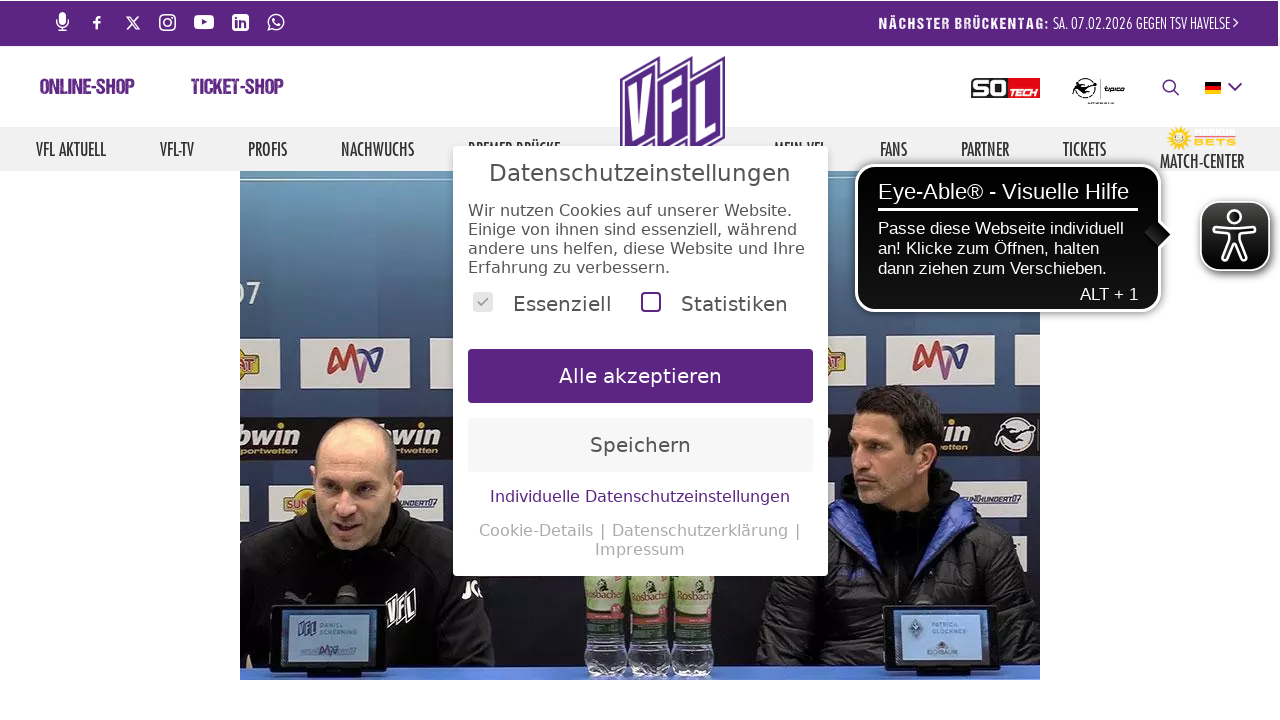

--- FILE ---
content_type: text/css
request_url: https://www.vfl.de/wp-content/themes/stiehlover-child/style.css?ver=a4a7d0a0014351c0f487de20f4602ca7
body_size: 18884
content:
/*
Theme Name: Stiehlover Child
Description: Child theme for Uncode theme
Author: Undsgn™
Author URI: http://www.undsgn.com
Template: uncode
Version: 1.0.0
Text Domain: uncode
*/

.main-container{
    height: unset !important;
}

@font-face{
    font-family: "Futura LT W01 Light Condensed";
    src:url("/wp-content/themes/stiehlover-child/Fonts/73956fa0-5cd8-4815-bacd-229aaac08ea2.woff2") format("woff2"),
    url("/wp-content/themes/stiehlover-child/Fonts/8eb4bbf6-6c6e-46a0-a9cc-dab8c61069c6.woff") format("woff");
    font-display: swap;
}
@font-face{
    font-family: "Futura LT W01 Medium Condensed";
    src:url("/wp-content/themes/stiehlover-child/Fonts/8f8e3475-0d53-4055-8dbc-997d3e7a73de.woff2") format("woff2"),
    url("/wp-content/themes/stiehlover-child/Fonts/5af82934-5078-4495-9aa1-bcaec40ea1e8.woff") format("woff");
    font-display: swap;
}

@font-face {
    font-family: 'DCC-Ash';
    src:url("/wp-content/themes/stiehlover-child/Fonts/DCCAsh.woff2") format("woff2"),
    url("/wp-content/themes/stiehlover-child/Fonts/DCCAsh.woff") format("woff");
    font-display: swap;
}

*{
    font-weight: normal !important;
    letter-spacing: 0 !important;
}

::selection {
    background: #5c2482 !important;
    color: #ffffff !important;
}

p, ul li, ol li, h4{
    font-family:"Futura LT W01 Light Condensed";
    font-size: 18px;
    line-height: 23px;
}

.single-post .post-content ul,  .uncode_text_column ul {
    list-style: initial;
    padding: 0;
}

.single-post .post-content ul li, .uncode_text_column ul li{
    list-style-type:none;
}

.single-post .post-content ul li::before, .uncode_text_column ul li::before  {
    color: #5c2482 !important;
    font-size: 10px;
    content: "♦ ";
    vertical-align: text-bottom;
}

ol { counter-reset: item;    margin-left: 0; }
ol li { display: block; }

ol li:before {
    content: counter(item) ". ";
    counter-increment: item;
    color: #5c2482;
    font-family: "Futura LT W01 Medium Condensed" !important;
}

.uncode_text_column p span{
    color: #5c2482 !important;
    text-transform: uppercase;
}

.uncode_text_column p a{
    color: #5c2482 !important;
}

.uncode_text_column p a:hover{
    color: #000 !important;
}

.uncode_text_column p strong{
    font-family: "Futura LT W01 Medium Condensed" !important;
    font-size: 20px !important;
    line-height: 25px !important;
    text-transform: uppercase !important;
}

.home h1{
    font-family: 'DCC-Ash' !important;
    font-size: 32px;
    text-transform: uppercase;
    letter-spacing: 2px !important;
}

h2{
    font-family: 'DCC-Ash' !important;
    font-size: 70px !important;
    line-height: 70px !important;
    text-transform: uppercase;
    letter-spacing: 2px !important;
}

h1 span span,
h2 span span,
h3 span span{
    color: #5c2482 !important;
}

.subtitel h2{
    font-family: "Futura LT W01 Medium Condensed" !important;
    font-size: 25px !important;
    line-height: 30px !important;
}

h4{
    font-family: "Futura LT W01 Medium Condensed" !important;
    font-size: 25px !important;
    line-height: 30px !important;
    text-transform: none !important;
}

.heading-text h3{
    font-family: 'DCC-Ash' !important;
    font-size: 40px;
    line-height: 40px !important;
    text-transform: uppercase;
    letter-spacing: 2px !important;
}

.subtitel h3, .uncode_text_column h3{
    font-family: "Futura LT W01 Medium Condensed" !important;
    font-size: 20px !important;
    line-height: 25px !important;
    text-transform: uppercase;
}

h4{
    font-family: "Futura LT W01 Medium Condensed" !important;
    font-size: 25px !important;
    line-height: 30px !important;
    text-transform: none !important;
}

strong, b{
    font-family: "Futura LT W01 Medium Condensed" !important;
    font-size: 18px !important;
    line-height: 23px !important;
    text-transform: none !important;
}


.heading-text hr.separator-break {
    width: 90px;
    border-top-width: 2px;
    border-color: #5c2483 !important;
    margin: 5px 0px 54px 0px;
}

.hr.separator-break.separator-accent{
    border-color: #5c2483 !important;
}

.text-lead, .text-lead > * {
    margin: 15px 0px 0px 0px !important;
}

.style-vfl-lila-bg {
    background-color: #5c2482;
}

.border-vfl-lila-color {
    border-color: #5c2482 !important;
}

.text-vfl-lila-color {
    color: #5c2483 !important;
    fill: #5c2483 !important;
}

.unradius-sm, .img-round, .tmb-round, .img-round > .t-inside, .tmb-round > .t-inside, .img-round > img, .tmb-round > img, .img-round .t-entry-visual-cont > a, .tmb-round .t-entry-visual-cont > a, .uncell.unradius-sm, .uncont.unradius-sm, .img-round.tmb > .t-inside .t-entry-visual, .img-round.tmb > .t-inside .t-entry-visual-cont{
    border-radius: 0 !important;
}

.style-color-wayh-bg {
    background-color: #fff;
}
/* ----------------------------------- */
/* ------------ Buttons -------------- */
/* ----------------------------------- */



.custom-link.text-default-color{
    font-family: 'DCC-Ash' !important;
    font-size: 18px !important;
    text-transform: uppercase;
    color: #5c2483 !important;
    letter-spacing: 1px !important;
}

.custom-link.text-default-color:hover{
    color: #000 !important;
}

/* Border */
.style-light .btn-default.button_large{
    color: #000000 !important;
    background-color: transparent !important;
    border-color: #5c2483 !important;
    border-width: 2px;
    font-family: "Futura LT W01 Medium Condensed" !important;
    font-size: 18px !important;
    text-transform: uppercase;
}

.style-light .btn-default.button_large:hover{
    color: #fff !important;
    background-color: #5c2483 !important;
    border-color: #5c2483 !important;
}

.parallax .style-light .btn-default.button_large{
    background-color: #fff !important;
}

.parallax .style-light .btn-default.button_large:hover{
    background-color: #5c2483 !important;
}

/*Background*/
.btn-vfl-lila{
    color: #fff !important;
    background: #5c2483 !important;
    border-color: #5c2483 !important;
    border-width: 2px;
    font-family: "Futura LT W01 Medium Condensed" !important;
    font-size: 18px !important;
    text-transform: uppercase;
}

.btn-vfl-lila:hover{
    color: #000 !important;
    background: transparent !important;
    border-color: #5c2483 !important;
}

.parallax .btn-vfl-lila:hover{
    background: #fff !important;
}

.btn-vfl-lila:hover,
.btn-vfl-lila:not(.btn-hover-nobg):hover,
.btn-vfl-lila:not(.btn-hover-nobg):focus,
btn-vfl-lila:active{
    border-color: #5c2483 !important;
}
/* -------------------------------------------------------- */
/* ------------ Startseite Revolution Slider -------------- */
/* -------------------------------------------------------- */
.home_slider #rev_slider_6_1_forcefullwidth .tparrows {
    cursor: pointer;
    background: transparent;
    background: transparent;
    width: 33px;
    height: 45px;
    position: absolute;
    display: block;
    z-index: 1000;
    top: 30% !important;
}

.home_slider #rev_slider_6_1_forcefullwidth .tparrows:before{
    font-family: revicons;
    font-size: 15px;
    color: transparent;
    background: transparent;
    display: block;
    line-height: 45px;
    text-align: center;
}

.home_slider #rev_slider_6_1_forcefullwidth .tp-leftarrow{
    top: 30% !important
}

.home_slider #rev_slider_6_1_forcefullwidth .tp-rightarrow{
    top: 33% !important
}

.home_slider #rev_slider_6_1_forcefullwidth .tp-leftarrow.tparrows:before{
    background-image: url(/wp-content/uploads/2018/12/slider_icon-prev.png);
    background-size: 100%;
    background-repeat: no-repeat;
    border-left: 3px solid transparent;
}

.home_slider #rev_slider_6_1_forcefullwidth .tp-leftarrow.tparrows:hover::before{
    border-left: 3px solid #5c2483;
}

.home_slider #rev_slider_6_1_forcefullwidth .tp-rightarrow.tparrows:before{
    background-image: url(/wp-content/uploads/2018/12/slider_icon-next.png);
    background-size: 100%;
    background-repeat: no-repeat;
    border-right: 3px solid transparent;
}

.home_slider #rev_slider_6_1_forcefullwidth .tp-rightarrow.tparrows:hover::before{
    border-right: 3px solid #5c2483;
}


.home_slider #rev_slider_6_1_forcefullwidth h1.tp-caption{
    font-family: 'DCC-Ash';
    letter-spacing: 2px !important;
}

/* ---------------------------------- */
/* ------------ Topbar -------------- */
/* ---------------------------------- */

/*	padding wird vom theme erzeugt, daher expliziete deaktivierung	*/

body > div.box-wrapper > div > div.menu-wrapper.menu-sticky.menu-no-arrows.no-header > div > div > div {
    padding-right: 0px;
    padding-left: 0px;
}

.menu-wrapper .top-menu{
    height: 45px !important;
    background: #5c2483;
    z-index: 1001;
}

div.col-lg-6.menu-horizontal{
    vertical-align: middle;
}

/* Container TopBar Left */
.menu-wrapper .top-menu .menu-horizontal{
    width: 50%;
    font-size: 16px !important;
}

.menu-wrapper .top-menu .menu-horizontal .navbar-topmenu{
    text-align: left !important;
    float: left;
    width: auto !important;
}

/* social icon menu in top-menu */

div.col-lg-6.menu-horizontal > ul > li:first-child{
    padding-left: 22px;
}


div.col-lg-6.menu-horizontal > ul > li > a > i{
    color:  white;
}
div.col-lg-6.menu-horizontal > ul > li > a > i :hover {
    color:  black;
}

div.col-lg-6.menu-horizontal > ul {
    padding: 4px 0;
    max-width: 622px;
    margin-top: 0;
    margin-left: auto !important;
    text-align: left !important;
}

div.col-lg-6.menu-horizontal > ul > li{
    display: inline-block;
}


/* Container TopBar Rechts  */
.menu-wrapper .top-menu .menu-bloginfo{
    text-align: right !important;
}

.menu-wrapper .top-menu .menu-bloginfo p{
    font-family:"Futura LT W01 Light Condensed";
    text-transform: uppercase;
    font-size: 16px !important;
}

.menu-wrapper .top-menu .menu-bloginfo strong{
    text-transform: uppercase;
    font-size: 16px !important;
    letter-spacing: 2px !important;
}

.col-lg-6.middle .menu-bloginfo {
    padding: 4px 0px;
    max-width: 600px !important;

}



/* ------------------------------------- */
/* ------------ Main Menu -------------- */
/* ------------------------------------- */
body.hmenu-center-split .menu-horizontal .menu-smart > li {
    vertical-align: unset;
}
/*	padding wird vom theme erzeugt, daher expliziete deaktivierung	*/
#masthead > div > div > div {
    padding-right: 0px;
    padding-left: 0px;
}


/*		navbar-nav-first : right - Logo, Languageswitcherm Search	*/
/*		navbar-nav-last : left - Ticket, Online-Shop	*/
.navbar-nav-first,
.navbar-nav-last{
    width: 50%;
    float: left;
    background: #fff;
    height: 80px !important;
    position: relative;
}

.navbar-nav-first .menu-item-link.social-icon,
.navbar-nav-last .menu-smart > li > a{
    z-index: 200;
    position: relative;
}
/*Padding wird vom theme erzeugt*/

#menu-sponsor {
    padding-left: 0px;
    max-width: 600px;
    margin-top: 5px;
}

#menu-sponsor > ul{
    margin-right: 0px !important;
}

#menu-sponsor > li{
    padding-left: 10px;
}

/*		Anpassung SoTech-Logo da höher	*/
#menu-sponsor > li:nth-child(1) {
    padding-top: 20px;
}
#menu-sponsor > li:nth-child(4) > div {
    top: 4px !important;
}

#menu-sponsor > li > div > button > span > i {
    /*styling Arrow*/
    color: #5c2483;
    font-size: 25px;
    width: 13px;
    height: 8px;
}


#menu-sponsor > li > a {
    z-index: 6 !important;
}

#menu-sponsor > li > div > button {
    z-index: 6 !important;
    padding-left: 0px;
    padding-right: 0px;

}

#menu-sponsor li.search-icon{
    margin: 0;
}


.menu-smart .sm .menu-icons {
    margin-right: 0px;
}

.navbar-nav-first.navbar-social {
    padding-bottom: 24px;
}
.navbar-nav-first ul.menu-smart{
    text-align: right !important;

}

/*		Lupe	*/

#menu-sponsor > li.menu-item-link.search-icon.style-light.dropdown > a {
    /*bottom: 3px;*/
}
.navbar-nav-first ul.menu-smart li a i{
    color:  #5c2483;
    margin-bottom: 100px;
}

.navbar-nav-first ul.menu-smart li a:hover i{
    color:  black;
}

.navbar-nav-last .menu-accordion{
    height: 100%;
}

/*Padding wird vom theme erzeugt*/
#menu-top-menu-1 {
    margin-top: 28px !important;
    padding-left: 0px;
    margin-left: auto !important;
    text-align: left !important;
    height: auto !important;
}

@media only screen and (min-width: 1024px) {
    #menu-top-menu-1 {
        max-width: 622px;
    }
}

#menu-top-menu-1 > li{
    padding-right: 50px;
}

#menu-top-menu-1 > li:first-child{
    padding-left: 22px;
}

#menu-top-menu-1 > li > a {
    padding: 0 !important;
    font-family: 'DCC-Ash';
    font-size: 22px !important;
    color: #5c2482;
}

#menu-top-menu-1 > li > a:hover{
    color: #000;
}

.navbar-main{
    width: 100%;
    float: left;
    margin-top: -90px !important;
    background: #f1f1f1 !important;
}
#menu-main-menu {
    left: unset !important;

    text-align: center;
    max-width: 1222px !important;
    margin: auto;

}
#menu-main-menu > li {
    padding: 0 25px !important;
}

/*LOGO-VFL-ORIGINAL*/
#main-logo > a > div > img {
    width: 105px !important;
    height: 105px !important;
}

/*LOGO-VFL-125Jahre*/
/*
#main-logo > a > div > img {
    width: 105px !important;
    height: 135px !important;
}
*/



/*Bremer-Brücke sonst probleme mit VFL-Logo*/
#menu-item-66917 > a {
    z-index: 100 !important;
}

@media only screen and (min-width: 1200px) {
    #main-logo > a {
        right: 45px !important;
        top: 10px !important;
    }
    #menu-item-0 {
        width: 160px !important
    }
    #menu-main-menu > li {
        padding: 0 17px !important;
    }
}


#menu-item-66917 > img {
    right: 0px !important;
}

#menu-sponsor > li:nth-child(2) > a > img {
    padding-top: 4px;
    width: 60px;
}
/* #expand-container-mobile > div > div > div.pictureMobile.mobile-sponsor-menu > a:nth-child(2) > img */

#expand-container-mobile .mobile-sponsor-menu > a:nth-child(2) > img {
    width: 60px;
}

/*
 * Images scale
 * Font-Size
 * Distance
 * */
@media only screen and (max-width: 1800px) {

    /*Lila*/

    /*Weiß*/
    #menu-sponsor > li:nth-child(1) > a > img {
        width: 78.2px;
    }
    #menu-sponsor > li:nth-child(2) > a > img {
        width: 60px;
    }
    /*Logo*/

    /*Grau*/
    #menu-main-menu {
        max-width: 1230px !important; /*182 - 140 + 1222*/
    }

}

@media only screen and (max-width: 1700px) {
    /*Lila*/

    /*Weiß*/
    #menu-sponsor > li:nth-child(1) > a > img {
        width: 76.4px;
    }
    #menu-sponsor > li:nth-child(2) > a > img {
        width: 60px;
    }
    /*Logo*/

    /*Grau*/
}


@media only screen and (max-width: 1600px) {

    /*Weiß*/
    #menu-sponsor > li:nth-child(1) > a > img {
        width: 74.6px;
    }
    #menu-sponsor > li:nth-child(2) > a > img {
        width: 60px;
    }

    /*Logo*/


    /*Grau*/

}
@media only screen and (max-width: 1500px) {
    /*Lila*/

    /*Weiß*/
    #menu-sponsor > li:nth-child(1) > a > img {
        width: 72.8px;
    }
    #menu-sponsor > li:nth-child(2) > a > img {
        width: 60px;
    }
    /*Logo*/

    /*Grau*/
}


@media only screen and (max-width: 1400px) {
    /*Lila*/

    /*Weiß*/
    #menu-sponsor > li:nth-child(1) > a > img {
        width: 71px;
    }
    #menu-sponsor > li:nth-child(2) > a > img {
        width: 60px;
    }
    /*Logo*/

    /*Grau*/
}


@media only screen and (max-width: 1300px) {
    /*Lila*/

    /*Weiß*/
    #menu-sponsor > li:nth-child(1) > a > img {
        width: 69.2px;
    }
    #menu-sponsor > li:nth-child(2) > a > img {
        width: 60px;
        padding-top: 4px;
    }

    /*Logo*/


    /*Grau*/

}

@media only screen and (max-width: 1250px) {
    /*Lila*/

    /*Weiß*/
    #menu-sponsor > li:nth-child(1) > a > img {
        width: 67.4px;
    }
    #menu-sponsor > li:nth-child(2) > a > img {
        width: 60px;
    }
    /*Logo*/

    /*Grau*/
    #menu-main-menu > li {
        padding: 0 14px !important;
    }
}

@media only screen and (max-width: 1200px) {
    #menu-main-menu > li:nth-child(1) > a {
        padding-left: 5px !important;
    }

    /*LOGO-VFL-ORIGINAL*/
    /*
    #main-logo > a > div > img {
        width: 57px !important;
        height: 57px !important;
    }
    */
    /*LOGO-VFL-125Jahre*/
    #main-logo > a > div > img {
        width: 57px !important;
        height: 73px !important;
    }



    #main-logo > a {
        right: 96px !important;
        top: 10px !important;
    }
    #menu-item-0 {
        width: 0px !important;
    }
    #menu-main-menu > li {
        padding: 0 20px !important;
    }
}
@media only screen and (max-width: 1180px) {
    #menu-main-menu > li {
        padding: 0 1.271vw !important;
    }
}
@media only screen and (max-width: 1100px) {
    /*Lila*/

    /*Weiß*/
    #menu-sponsor > li:nth-child(1) > a > img {
        width: 65.5px;
    }
    #menu-sponsor > li:nth-child(2) > a > img {
        width: 60px;
    }
    /*Logo*/

    /*Grau*/

}
/*switch tablet mode*/
@media only screen and (max-width: 1023px) {
    #menu-top-menu-1 {
        margin-right: 0 !important;
        margin-top: 4px !important;
    }

    #menu-top-menu-1 > li {
        padding-right: 0 !important;
    }
    #menu-top-menu-1 > li:nth-child(1) {
        padding-right: 25px !important;
    }

    .navbar-nav-first, .navbar-nav-last {
        width: 100% !important;
    }

}

#menu-main-menu > li > a{
    padding: 0 10px !important;
}

@media only screen and (max-width: 500px) {
    #menu-top-menu-1 {
        text-align: center !important;
    }
    #menu-top-menu-1 > li > a {
        font-size: 4.408vw !important;
    }
    #englishFlag, #germanFlag  {
        width: 20vw !important;
    }
    #dutchFlag {
        width: 6vw !important;
    }
}
@media only screen and (max-width: 400px) {
    #menu-top-menu-1 > li:nth-child(2) {
        padding-right: 0 !important;
    }
}
@media only screen and (max-width: 350px) {
    #menu-top-menu-1 > li > a {
        font-size: 15px !important;
    }
    #englishFlag, #germanFlag {
        width: 70px !important;
    }
    #dutchFlag {
        width: 21px !important;
    }
}



ul.menu-smart > li, ul.menu-smart.menu-horizontal > li{
    display: inline-block !important;
}

body.hmenu-center-split .menu-horizontal .menu-smart > li{
    vertical-align: baseline;
}

.navbar-main ul#menu-main-menu li a{
    font-family: "Futura LT W01 Medium Condensed";
    font-size: 18px;
    height: 45px;
    padding-right: 25px;
    padding-left: 25px;
}

.navbar-main ul#menu-main-menu li a:hover,
.navbar-main ul#menu-main-menu li.current-menu-item a{
    background: #5c2483 !important;
    color: #fff !important;
    position:relative;
    z-index: 100;
}

@media all and (min-width: 1024px) {

    div.menu-wrapper.menu-sticky.menu-no-arrows.no-header{
        height: 169px !important;
    }

    /* Sponsor Logo */
    .navbar-main ul#menu-main-menu li:nth-child(11) p{
        font-family: "Futura LT W01 Medium Condensed" !important;
        font-size: 18px !important;
        margin-top: 25px !important;
    }
    .navbar-main ul#menu-main-menu li:nth-child(11).current-menu-item a,
    .navbar-main ul#menu-main-menu li:nth-child(11) a:hover{
        background: #1c284f !important;
    }

    .navbar-main ul#menu-main-menu li:nth-child(11) a:hover p,
    .navbar-main ul#menu-main-menu li:nth-child(11).current-menu-item a{
        color: #fff !important;
        position:relative;
        z-index: 100;
    }

    .navbar-main ul#menu-main-menu li:nth-child(11).current-menu-item p{
        color: #fff !important;
    }


    .navbar-main ul#menu-main-menu li img{
        position: relative;
        z-index: 101;
    }

    .navbar-main ul#menu-main-menu li:nth-child(11) a{
        line-height: inherit;
        display: flex;
        align-items: center;
    }
}
@media only screen and (max-width: 1023px){
    #menu-item-66917 a{
        /*transform: translateY(-20px);*/
    }

    #menu-item-66917 p{
        font-family: "Futura LT W01 Medium Condensed" !important;
        font-size: 25px !important;
        height: unset !important;
        color: #fff !important;
    }
    .navbar-main ul#menu-main-menu li img{
        position: relative;
        z-index: 101;
    }
}

#menu-item-66917 > img{
    display: inline;
}

/* Ende Merkur Sponsor*/

#masthead .menu-smart > li.active > a,
#masthead.menu-light .menu-smart > li a.active,
#masthead .menu-smart > li.current-menu-item:not(.menu-item-type-custom) > a{
    color: #5c2482;
    /*background: #5c2482 !important;*/
}

@media all and (min-width: 1024px) {
    #masthead #menu-main-menu.menu-lang-nl {
        display: flex;
        justify-content: flex-end;
        align-items: baseline;
        width: 710px;
    }

    #masthead.is_stuck #menu-main-menu.menu-lang-nl {
        width: 625px;
    }
}

.navbar-main ul#menu-main-menu li.menu-item-0 a{
    height: unset !important;
}

.navbar-main ul#menu-main-menu li.menu-item-0 a:hover{
    background: transparent !important;
}

body:not(.menu-force-opacity) .style-dark-override:not(.is_stuck):not(.is_mobile_open).menu-transparent .menu-horizontal-inner > .nav > .menu-smart > li > a {
    color: #000 !important;
}
/*
    #masthead .menu-container .navbar-nav-first .menu-smart.menu-icons {
        margin-right: 0px !important;
        margin-top: 0px !important;
        padding-top: 0px !important;
    }
*/
/* ------------------------------------------------ */
/* ------------ Main Menu / is_stuck -------------- */
/* ------------------------------------------------ */
/* Veränderung der unteren hellgrauen Leiste
     	#masthead.is_stuck .navbar-nav-first,
        #masthead.is_stuck .navbar-nav-last{
             height: 60px !important; /* größe unterhalb der grauenbar
        }

            #masthead.is_stuck .navbar-nav-last .menu-accordion .menu-smart{
                margin-top: 15px !important;
            }

        #masthead.is_stuck .navbar-main{
            margin-top: -45px !important; /* auskommentieren -> probleme mit lila aber unten funktioniert
        }

        #masthead.is_stuck  .menu-accordion .menu-smart li:first-child{
            padding-left: 80px !important;
        }

        #masthead.is_stuck .navbar-nav-first ul.menu-smart li:last-child a{
            padding-right: 27px !important;
        }
*/


/* ----------------------------------------------- */
/* ------------ Main Menu / Submenu -------------- */
/* ----------------------------------------------- */
.navbar-main ul#menu-main-menu li ul.drop-menu{
    margin-left: 0px !important;
    margin-top: 0px !important;
}

.navbar-main ul#menu-main-menu li ul.drop-menu li a{
    height: unset !important;
    width: auto;
    display: inline-block;
    font-family: "Futura LT W01 Light Condensed";
    font-size: 18px !important;
    color: #fff !important;
    border-bottom: none !important;
    padding: 3px !important;
}

.navbar-main ul#menu-main-menu li ul.drop-menu li a:hover,
.navbar-main ul#menu-main-menu li ul.drop-menu li.active a{
    color: #5c2482 !important;
    background: #fff !important;
}



/* ----------------------------------------------- */
/* ------------ Main Menu / Megamenü ------------- */
/* ----------------------------------------------- */
@media only screen and (min-width: 1024px) {
    .submenu-dark .menu-horizontal .menu-smart ul.mega-menu-inner,
    .submenu-dark .menu-horizontal .menu-smart ul{
        background-color: #5c2482 !important;
        margin-top: 0px !important;
    }

    .mega-menu-inner li a{
        border-bottom: 2px solid #fff !important;
        display: inline-block !important;
        height: unset !important;
        padding: 0px 0px 5px 3px !important;
    }

    .mega-menu-inner li ul.drop-menu li:first-child{
        padding-top: 15px;

    }

    .mega-menu-inner li ul.drop-menu li{
        padding-top: 0px;
    }

    .navbar-main ul#menu-main-menu li ul.mega-menu-inner li ul.drop-menu li a{
        font-family:"Futura LT W01 Light Condensed";
        font-size: 18px !important;
        color: #fff !important;
        border-bottom: none !important;
        padding: 3px !important;
    }

    .navbar-main ul#menu-main-menu li.current_page_parent a{
        color: #fff !important;
        background: #5c2482  !important;
    }


    .navbar-main ul#menu-main-menu li ul.mega-menu-inner li ul.drop-menu li a:hover,
    .navbar-main ul#menu-main-menu li ul.mega-menu-inner li ul.drop-menu li.active a{
        color: #5c2482 !important;
        background: #fff !important;
    }
    .menu-horizontal ul#menu-main-menu li ul.drop-menu.sm-nowrap li ul.drop-menu.sm-nowrap{
        position: initial !important;
    }

    .menu-horizontal  ul#menu-main-menu li ul.drop-menu.sm-nowrap li.active ul.drop-menu.sm-nowrap li a{
        color: #fff !important;
        background: transparent !important;
    }

    .menu-horizontal  ul#menu-main-menu li ul.drop-menu.sm-nowrap li.active ul.drop-menu.sm-nowrap li.active a{
        color: #5c2482 !important;
        background: #fff !important;
    }

    .menu-horizontal .menu-smart>.mega-menu .mega-menu-inner.mega-menu-four>li {
        width: 25%;
        min-width: 200px;
    }

    .menu-horizontal .menu-smart>.mega-menu .mega-menu-inner.mega-menu-two>li {
        width: 50%;
        min-width: 200px;
    }
}


/* ------------------------------------ */
/* ------------ News-Grid ------------- */
/* ------------------------------------ */

/*Kreis overlay on article preview on main-page*/
.news_home .tmb .t-inside .t-entry-visual p {
    position: absolute;
    right: 6px;
    bottom: 6px;
    border-radius: 15%;
    border-style: solid;
    border-width: 0px 0 30px 118px;
    border-color: transparent transparent #5c2483 transparent;
}

.news_home .tmb .t-inside .t-entry-visual p span{
    right: -22px;
    bottom: -29px;
    position: absolute;
    width: 135px;
    font-family: 'DCC-Ash' !important;
    font-size: 18px !important;
    color: #fff !important;
    letter-spacing: 1px !important;
}

@media only screen and (max-width:695px){
    .news_home .tmb .t-inside .t-entry-visual p {
        border-width: 0px 0 25px 115px;
    }
    .news_home .tmb .t-inside .t-entry-visual p span{
        right: 2px !important;
        bottom: -27px;
        text-align: right !important;
    }
}



/*
.news_home .tmb .t-inside .t-entry-visual p{
    position: absolute;
    right: 0;
    bottom: 0;
    width: 170px;
    height: 0px;
    border-style: solid;
    border-width: 0 0 120px 210px;
    border-color: transparent transparent #5c2483 transparent;
}

.news_home .tmb .t-inside .t-entry-visual p span{
    right: 5px;
    bottom: -115px;
    position: absolute;
    width: 135px;
    font-family: 'DCC-Ash' !important;
    font-size: 18px !important;
    color: #fff !important;
    letter-spacing: 1px !important;
}
*/


.isotope-filters ul.menu-smart li.filter-cat-78{
    display: none !important;
}

.news_home .tmb .t-entry p.t-entry-meta span:first-child .fa-push-right,
.news_home .tmb .t-entry p.t-entry-meta .t-entry-category .cat-comma{
    display: none;
}

.news_home .tmb .t-entry p.t-entry-meta .t-entry-category,
.single-post .post-info .category-info a{
    background: #5c2483;
    color: #fff !important;
    font-family: "Futura LT W01 Medium Condensed";
    font-size: 16px;
    padding: 0px 5px !important;
    margin-right: 2px;
    margin-bottom: 2px;
    text-transform: uppercase !important;
}

.single-post h2{
    text-transform: uppercase;
    font-family: "Futura LT W01 Medium Condensed" !important;
    font-size: 25px !important;
    line-height: 30px !important;
}

.single-post blockquote {
    border-left: 3px solid #641686;
}

.news_home .tmb .t-inside .t-entry-text .t-entry-text-tc.single-block-padding{
    padding-top: 5px !important;
}

.news_home .tmb .t-inside .t-entry-text h3 a{
    font-family: "Futura LT W01 Medium Condensed";
    font-size: 22px;
}

.news_home .tmb .t-inside .t-entry-text h3 a:hover{
    color: #5c2483;
}

.news_home .tmb .t-entry p.t-entry-meta .t-entry-category a,
.single-post .post-info .category-info a{
    color: #fff !important;
    pointer-events: none;
    cursor: default;
}

.news_home .tmb .t-inside .t-entry-text p.t-entry-meta:first-child{
    display: none;
}

.news_home .tmb .t-inside .t-entry-text .t-entry-excerpt p{
    font-size: 18px !important;
    line-height: 23px !important;
}

.news_home  .tmb .t-entry p.t-entry-readmore .btn{
    font-family: "Futura LT W01 Medium Condensed" !important;
    font-size: 17px;
    font-weight: normal !important;
    color: #5c2483;
}

/* ------------------------------------ */
/* ------------ News-Page ------------- */
/* ------------------------------------ */
.portfolio_gallerie .pagination > li{
    margin: 0px 2.5px;
}

.portfolio_gallerie .pagination > li .page-numbers,
.portfolio_gallerie .navigation > li .page-numbers{
    display: block;
    width: 36px;
    height: 36px;
    margin-top: 4.5px;
    margin-bottom: 4.5px;
    border-radius: 0;
    background-color: white !important;
    border: 2px solid #5c2483 !important;
    color: #000000 !important;
    font-family: "Futura LT W01 Medium Condensed" !important;
    font-size: 18px !important;
    line-height: 33px !important;
    text-transform: uppercase !important;
    font-weight: normal !important;
}

.portfolio_gallerie .pagination > li .current, .navigation > li .current,
.portfolio_gallerie .pagination > li .current:hover,
.portfolio_gallerie .navigation > li .current:hover,
.portfolio_gallerie .pagination > li .current:focus,
.portfolio_gallerie .navigation > li .current:focus,
.portfolio_gallerie .navigation > li .page-numbers:hover,
.portfolio_gallerie .pagination > li .page-numbers:hover{
    background-color: #5c2483 !important;
    border: 2px solid #5c2483 !important;
    color: #ffffff !important;
}


.portfolio_gallerie .btn .fa,
.portfolio_gallerie .btn-link .fa {
    font-size: 36px !important;
}

.portfolio_gallerie .btn:hover .fa,
.portfolio_gallerie .btn-link:hover .fa{
    color: #5c2483 !important;
}

.related .custom-link.text-default-color.btn-icon-right{
    text-align: right;
    float: right;
}

/* -------------------------------------------------- */
/* ------------ News-Page / Single Post ------------- */
/* -------------------------------------------------- */

/*Post Spacer 0*/
#news_home .small-spacer {
    width: 0px !important;
}


.single-post .post-info span,
.single-post .post-info .author-info{
    display: none !important;
}

.single-post .post-title-wrapper{
    margin-top: 36px !important;
}

.single-post h1.post-title, h1{
    font-family: 'DCC-Ash' !important;
    font-size: 65px !important;
    line-height: 65px !important;
    text-transform: uppercase;
    letter-spacing: 2px !important;
}

.single-post h2{
    text-transform: uppercase;
    font-family: "Futura LT W01 Medium Condensed" !important;
    font-size: 25px !important;
    line-height: 30px !important;
}

.single-post h3{
    text-transform: uppercase;
    font-family: "Futura LT W01 Medium Condensed" !important;
    font-size: 20px !important;
    line-height: 25px !important;
}

.single-post .post-title-wrapper .post-info{
    margin-top: 0 !important;
}

.single-post .date-info{
    width: 100%;
    float: left;
    text-transform: uppercase;
    font-family: "Futura LT W01 Medium Condensed" !important;
    font-size: 20px !important;
    color: #000;
}

.single-post .row-navigation .post-navigation ul.navigation li a span,
.single-post .row-navigation .post-navigation li.nav-back a{
    font-family: "Futura LT W01 Medium Condensed" !important;
    font-size: 18px;
    font-weight: normal !important;
}

.single-post .row-navigation .post-navigation ul.navigation li a:hover span,
.single-post .row-navigation .post-navigation ul.navigation li a:hover i.fa,
.single-post .row-navigation .post-navigation li.nav-back a:hover{
    color: #5c2482 !important;
}

/* -------------------------------------------------- */
/* ------------ Startseite Preview Page ------------- */
/* -------------------------------------------------- */
.preview_page h3.t-entry-title{
    font-family: 'DCC-Ash' !important;
    font-size: 70px !important;
    line-height: 70px !important;
    text-transform: uppercase;
    letter-spacing: 2px !important;
}

.preview_page h3.t-entry-title b{
    font-family: "Futura LT W01 Medium Condensed";
    font-size: 36px;
    width: 100%;
    float: left;
    margin-top: -15px;
    margin-bottom: 15px !important;
}

.preview_page hr.separator-reduced{
    width: 100px !important;
    border-width: 2px;
    border-color: #5c2483 !important;
}

.preview_page .t-entry-excerpt p{
    width: 80%;
}

/* -------------------------------------------------- */
/* ------------ Startseite Spieltabelle ------------- */
/* -------------------------------------------------- */
table,
.table td,
table th{
    border: none !important;
}

.spieltabelle table{
    height: 370px;
}

table thead tr{
    background: #fff;
    border-bottom: 2px solid #5c2483;
    display: inherit;
    width: 100%;
}

.section_preisliste  table thead tr{
    display: table-row !important;
    width: 100% !important;
}

table thead tr th{
    text-transform: uppercase;
    font-family: "Futura LT W01 Medium Condensed";
    font-size: 18px;
    color: #5c2483;
}

.spieltabelle table tbody{
    height: 300px;
    width: 100%;
    overflow: auto;
}

.spieltabelle table tbody tr td:nth-child(2),
.spieltabelle table thead tr th:nth-child(2){
    width: 66% !important;
}

.spieltabelle table tbody tr td:last-child,
.spieltabelle table thead tr th:last-child,
.spieltabelle table tbody tr td:first-child,
.spieltabelle table thead tr th:first-child{
    width: 27% !important;
}

.spieltabelle table thead tr th{
    padding: 15px 18px 15px 18px !important;
    font-size: 20px !important;
}

table td, table th {
    border: none !important;
}

table tbody{
    vertical-align: top;
}

table tbody tr{
    border-bottom: 2px solid #fff;
    text-transform: uppercase;
    font-family: "Futura LT W01 Medium Condensed";
    font-size: 18px;
    color: #000;
}

table tbody tr:nth-child(even) {
    background: #e3e3e3;
}

table tbody tr:nth-child(odd) {
    background: #dbdbdb;
}

table tbody tr td:first-child{
    color: #5c2483;
}


/* -------------------------------------------------- */
/* ------------ Startseite Spielplan ------------- */
/* -------------------------------------------------- */
.spielplan table{
    text-align: center;
}

.spielplan table tbody tr{
    vertical-align: middle;
}

.spielplan table tbody tr:nth-child(odd) {
    background: #ffffff;
    border-bottom: 2px solid #5c2483;
    color: #000000;
    font-size: 20px !important;
}

.spielplan table tbody tr:nth-child(odd) td:first-child,
.spielplan table tbody tr:nth-child(even) td:first-child{
    color: #000 !important;
}

.spielplan table tbody tr:nth-child(even) {
    background: #e3e3e3;
    border-bottom: 20px solid #f7f7f7;
    color: #000000;
    font-size: 18px !important;
}

.spielplan table tbody tr td:nth-child(2){
    font-size: 30px !important;
    color: #5c2483 !important;
    opacity: 0.5 !important;
}

.spielplan table tbody tr:nth-child(odd) td:nth-child(1),
.spielplan table tbody tr:nth-child(odd) td:nth-child(3){
    width: 40%;
}

.spielplan table tbody tr:nth-child(odd) td:nth-child(2){
    width: 20%;
}

.spielplan.overview table tbody tr:nth-child(even){
    border-bottom: 20px solid #ffff;
}

/* ------------------------------------------ */
/* ------------ Startseite Team ------------- */
/* ------------------------------------------ */
.team .tmb .t-overlay-wrap .t-entry-excerpt p{
    font-family: 'DCC-Ash' !important;
    font-size: 80px !important;
    line-height: 40px !important;
    text-transform: uppercase;
    letter-spacing: 2px !important;
}

.team .tmb .t-overlay-wrap h3.t-entry-title{
    font-family: "Futura LT W01 Medium Condensed";
    font-size: 32px !important;
    line-height: 32px !important;
}

/*    .team .tmb .t-entry-visual-cont{
        border-bottom: 3px solid #5c2482;
    }*/

.team .tmb-reveal-bottom.tmb .t-entry-visual-overlay .t-entry-visual-overlay-in{
    opacity: 1 !important;
    height: 80px;
    position: absolute;
    bottom: 0;
    background-color: #5c2482;
    -webkit-transition-delay: 250ms;
    -moz-transition-delay: 250ms;
    -o-transition-delay: 250ms;
    transition-delay: 250ms;
}


.team .tmb-reveal-bottom.tmb .t-entry-visual-overlay #diagonalborder {
    background: transparent;
    border-style: solid;
    border-width: 0px 0px 200px 480px;
    border-color: transparent transparent #5c2482 transparent;
    position: absolute;
    bottom: 80px;
}


.portfolio_gallerie .isotope-filters ul.menu-smart > li a{
    color: #000000 !important;
    background-color: transparent !important;
    border: 2px solid #5c2483 !important;
    font-family: "Futura LT W01 Medium Condensed" !important;
    font-size: 18px !important;
    text-transform: uppercase;
    margin: 0px 5px;
    width: 100%;
}

.portfolio_gallerie .isotope-filters .menu-horizontal{
    margin-bottom: 36px !important;
}

.portfolio_gallerie .isotope-filters ul.menu-smart > li{
    margin: 0px 2.5px;
}

.portfolio_gallerie .isotope-filters ul.menu-smart > li > span a{
    margin-left: 0px !important;
    margin-right:0px !important;
}

.portfolio_gallerie .isotope-filters ul.menu-smart > li:hover,
.portfolio_gallerie .isotope-filters ul.menu-smart > li:hover > span a,
.portfolio_gallerie .isotope-filters ul.menu-smart > li > span a.active{
    background-color: #5c2483 !important;
    color: #fff !important;
}

.portfolio_gallerie .isotope-filters ul.menu-smart > li{
    margin-bottom: 12px !important;
}

.portfolio_gallerie .isotope-filters ul.menu-smart > li > span{
    display: block;
    padding: 0 !important;
}

.portfolio_gallerie .isotope-filters ul.menu-smart > li > span a{
    display: block;
    padding: 18px;
}

.portfolio_gallerie .isotope-filters ul.menu-smart > li > span a{
    font-family: "Futura LT W01 Medium Condensed" !important;
    font-size: 18px !important;
    text-transform: uppercase !important;
    font-weight: normal !important;
}

.portfolio_gallerie .isotope-filters ul.menu-smart > li.filter-cat-71{
    display: none !important;
}

.portfolio_gallerie ul.menu-smart li *,
.portfolio_gallerie ul.menu-smart li *:before,
.portfolio_gallerie ul.menu-smart li *:after {
    -webkit-box-sizing: inherit !important;
    -moz-box-sizing: inherit !important;
    box-sizing: inherit !important;
}

/* ----------------------------------------- */
/* ------------ Page Nachwuchs ------------- */
/* ----------------------------------------- */
.style-dark .ui-bg-dots,
.style-dark.style-override .ui-bg-dots,
.style-light .style-dark .ui-bg-dots,
.style-dark .owl-dots-outside .owl-dots .owl-dot span,
.style-dark.style-override .owl-dots-outside .owl-dots .owl-dot span,
.style-light .style-dark .owl-dots-outside .owl-dots .owl-dot span {
    background-color: rgb(101, 22, 134) !important;
}

/* -------------------------------------------- */
/* ------------ Page Match-Center ------------- */
/* -------------------------------------------- */
.match-center_content .uncode-tabs_heading{
    display: none !important;
}

.match-center_content ul.nav-tabs{
    text-align: left;
    border: none;
}

.match-center_content ul.nav-tabs li{
    margin-right: 10px;
    margin-bottom: 10px;
}

.match-center_content ul.nav-tabs li a{
    color: #000000 !important;
    background-color: transparent !important;
    border: 2px solid #5c2483 !important;
    font-family: "Futura LT W01 Medium Condensed" !important;
    font-size: 18px !important;
    text-transform: uppercase;
    padding: 18px;
}

.match-center_content ul.nav-tabs li a span{
    font-size: 18px;
}

.match-center_content ul.nav-tabs li.active a,
.match-center_content ul.nav-tabs li a:hover{
    color: #fff !important;
    background-color: #5c2483 !important;
    border: 2px solid #5c2483 !important;
    font-family: "Futura LT W01 Medium Condensed" !important;
    font-size: 18px !important;
    text-transform: uppercase;
    padding: 18px;
}

.match-center_content .tab-content .tab-pane{
    width: 90%;
}

.match-center_content .tab-content .tab-pane h1{
    font-family: 'DCC-Ash' !important;
    font-size: 36px !important;
    line-height: 36px !important;
    text-transform: uppercase;
    letter-spacing: 2px !important;
}

.match-center_content .tab-content .tab-pane .heading-text p{
    font-family: "Futura LT W01 Medium Condensed";
    font-size: 22px;
    color: #000;
    margin-top: 0 !important;
    text-transform: uppercase;
}

.match-center_content .tab-content .tab-pane hr.separator-break {
    width: 90px;
    border-top-width: 2px;
    border-color: #5c2483 !important;
    margin: 17px 0px 54px 0px;
}

.match-center_content .tab-content .tab-pane h3{
    font-family: "Futura LT W01 Medium Condensed";
    font-size: 22px;
    color: #000;
    margin-top: 0 !important;
    text-transform: uppercase;
    margin-bottom: 0 !important;
}

.match-center_content .tab-content .tab-pane p{
    margin: 0px 0px 15px 0px !important;
}

.match-center_content .tab-content .tab-pane strong{
    text-transform: uppercase !important;
}

.match-center_content .tab-content .tab-pane .first_table_aufstellung table thead tr {
    background: #5b2581;
    color: #fff !important;
    border-bottom: 2px solid #5c2483;
}

.match-center_content .tab-content .tab-pane .first_table_aufstellung table thead th{
    color: #fff !important;
    font-size: 22px;
}

.match-center_content .tab-content .tab-pane .second_table_aufstellung table thead tr {
    background: #c4161c;
    color: #fff !important;
    border-bottom: 2px solid #c4161c;
}

.match-center_content .tab-content .tab-pane .second_table_aufstellung table thead th{
    color: #fff !important;
    font-size: 22px;
}

.match-center_content .tab-content .tab-pane .second_table_aufstellung table tbody tr td:first-child {
    color: #c4161c;
}

.match-center-sponsore-section {
    position: absolute;
    bottom: 0px;
    width: 100%;
}
.match-center-sponsore-section .sponsore-content-container {
    display: flex;
    justify-content: flex-end;
}

.match-center-sponsore-section .sponsore-content-container .sponsore-content {
    width: 140px;
}

.match-center-sponsore-section p {
    font-size: 15px !important;
}


@media only screen and (max-width: 1200px) {
    .match-center-sponsore-section {
        padding-right: 20px;
    }
}

@media only screen and (max-width: 820px) {

    .match-center-sponsore-section .sponsore-content-container .sponsore-content {
        width: 100px;
    }

    .match-center-sponsore-section p {
        font-size: 11px !important;
    }

}

@media only screen and (max-width: 550px) {

    .match-center-sponsore-section {
        position: relative;
    }

}

/* --------------------------------------------- */
/* ------------ Spiele Single Page ------------- */
/* --------------------------------------------- */
.spielerkarte h1{
    font-family: 'DCC-Ash' !important;
    font-size: 70px !important;
    line-height: 70px !important;
    text-transform: uppercase;
    letter-spacing: 2px !important;
}

.spielerkarte hr.separator-break.separator-accent {
    border-color: #77008f !important;
    padding-top: 0 !important;
    margin-top: 5px !important;
}

.spielerkarte .team .tmb-reveal-bottom.tmb .t-entry-visual-overlay #diagonalborder {
    border-width: 0px 0px 180px 470px;
}

.spielerkarte .t-overlay-wrap .t-entry p.t-entry-excerpt{
    font-family: 'DCC-Ash' !important;
    font-size: 80px !important;
    line-height: 40px !important;
    text-transform: uppercase;
    letter-spacing: 2px !important;
}

.spielerkarte .t-overlay-wrap .t-entry p.t-entry-meta span {
    font-family: "Futura LT W01 Medium Condensed";
    font-size: 32px !important;
    line-height: 32px !important;
}

/* --------------------------------------------- */
/* ------------ Page Bremer Brücke ------------- */
/* --------------------------------------------- */
.uncode-single-media.bremer-bruecke_anfahrt{
    margin-top: -50px !important;
    z-index: 1;
}

.section_anfahrt_text{
    z-index: 2;
}

.more .tmb .t-entry .t-entry-title{
    font-family: 'DCC-Ash' !important;
    font-size: 40px !important;
    line-height: 40px !important;
    text-transform: uppercase !important;
}

/* ------------------------------------- */
/* ------------ Preisliste ------------- */
/* ------------------------------------- */
.section_preisliste table thead tr th {
    text-transform: uppercase;
    font-family: "Futura LT W01 Medium Condensed";
    font-size: 18px;
    color: #000;
}

.section_preisliste  table thead tr {
    background: #fff;
    border-bottom: 2px solid #fff;
}

.section_preisliste table thead tr:nth-child(2) th {
    text-transform: none;
    font-family: "Futura LT W01 Light Condensed";
    font-size: 18px;
    color: #777;
    padding-top: 0;
    padding-bottom: 0;
}

.section_preisliste  table thead tr th,
.section_preisliste  table tbody tr td{
    border-right: 2px solid #fff !important;
    text-align: center;
}


.section_preisliste  table thead tr th:nth-child(1),
.section_preisliste  table tbody tr td:nth-child(1){
    text-align: left !important;
}

.section_preisliste table tbody tr:nth-child(1) td:nth-child(1){
    background: #c44f4c !important;
    color: #fff !important;
}

.section_preisliste table tbody tr:nth-child(1) td{
    background: #e7b9b7 !important;
}

.section_preisliste table tbody tr:nth-child(1) td:nth-child(even){
    border-right: 2px dotted #c44f4c !important
}

.section_preisliste table tbody tr:nth-child(2) td:nth-child(1){
    background: #ed7744 !important;
    color: #fff !important;
}

.section_preisliste table tbody tr:nth-child(2) td{
    background: #f8c9b4 !important;
}

.section_preisliste table tbody tr:nth-child(2) td:nth-child(even){
    border-right: 2px dotted #ed7744 !important
}

.section_preisliste table tbody tr:nth-child(3) td:nth-child(1){
    background: #edad0c !important;
    color: #fff !important;
}

.section_preisliste table tbody tr:nth-child(3) td{
    background: #f8de9e !important;
}

.section_preisliste table tbody tr:nth-child(3) td:nth-child(even){
    border-right: 2px dotted #edad0c !important
}

.section_preisliste table tbody tr:nth-child(4) td:nth-child(1){
    background: #5c2483 !important;
    color: #fff !important;
}

.section_preisliste table tbody tr:nth-child(4) td{
    background: #bea7cd !important;
}

.section_preisliste table tbody tr:nth-child(4) td:nth-child(even){
    border-right: 2px dotted #5c2483 !important
}

.section_preisliste table tbody tr:nth-child(5) td:nth-child(1){
    background: #c2ac60 !important;
    color: #fff !important;
}

.section_preisliste table tbody tr:nth-child(5) td{
    background: #e7debf !important;
}

.section_preisliste table tbody tr:nth-child(5) td:nth-child(even){
    border-right: 2px dotted #c2ac60 !important
}

.section_preisliste table tbody tr:nth-child(6) td:nth-child(1){
    background: #97c12c !important;
    color: #fff !important;
}

.section_preisliste table tbody tr:nth-child(6) td{
    background: #d5e6ab !important;
}

.section_preisliste table tbody tr:nth-child(6) td:nth-child(even){
    border-right: 2px dotted #97c12c !important
}

.section_preisliste table tbody tr:nth-child(7) td:nth-child(1){
    background: #719801 !important;
    color: #fff !important;
}

.section_preisliste table tbody tr:nth-child(7) td{
    background: #c6d699 !important;
}

.section_preisliste table tbody tr:nth-child(7) td:nth-child(even){
    border-right: 2px dotted #719801 !important
}

.section_preisliste table tbody tr:nth-child(8) td:nth-child(1){
    background: #25b4b1 !important;
    color: #fff !important;
}

.section_preisliste table tbody tr:nth-child(8) td{
    background: #a8e1e0 !important;
}

.section_preisliste table tbody tr:nth-child(8) td:nth-child(even){
    border-right: 2px dotted #25b4b1 !important
}


.section_preisliste_sup table tbody tr:nth-child(odd),
.section_preisliste_sup table tbody tr:nth-child(even){
    background: transparent;
    color: #777777 !important;
    font-family: "Futura LT W01 Light Condensed";
    font-size: 18px;
    line-height: 23px;
    text-transform: none !important;
}


.section_preisliste_sup table tbody tr td:nth-child(1),
.section_preisliste_sup table tbody tr td:nth-child(1){
    text-transform: uppercase;
    font-family: "Futura LT W01 Medium Condensed";
    font-size: 18px;
    color: #000;
}


/* --------------------------------------------------- */
/* ------------ Page Partner / Sponsoren ------------- */
/* --------------------------------------------------- */


.sponsoren h3 {
    position: relative;
    margin-top: 20px;
    color: #fff !important;
}

.sponsoren h3.one {
    margin-top: 0;
}

.sponsoren h3.one:before {
    content: "";
    display: block;
    border-top: solid 2px #fff;
    width: 100%;
    height: 1px;
    position: absolute;
    top: 45%;
    z-index: 1;
}

.sponsoren h3.one span {
    background: #5c2482;
    padding: 0 20px;
    color: #fff !important;
    position: relative;
    z-index: 5;
    font-family: 'DCC-Ash' !important;
    font-size: 40px;
    line-height: 40px !important;
    text-transform: uppercase;
    letter-spacing: 2px !important;
}
/* --------------------------------------------------- */
/* ------------ Sponsoren Banner --------------------- */
/* --------------------------------------------------- */

.vfl-slider-slide > div > img {
    margin: auto;
}



/* --------------------------------------------------- */
/* ------------ Sponsoren Footer --------------------- */
/* --------------------------------------------------- */

#sponsoren-grid{
    padding-top: 11px;
}


#sponsoren-grid .isotope-container{
    margin: 0 auto;
    width: auto !important;
    max-width: auto !important;
    display: flex;
    flex-direction: row;
    justify-content: center;
    flex-wrap: wrap;


    /*  align-content: center;*/
}

.page-wrapper #sponsoren-grid .isotope-container > .tmb{
    position: unset !important;
}


footer #sponsoren-grid .isotope-container .tmb{
    width: 175px !important;
}

#sponsoren-grid .isotope-container .tmb .t-inside.style-color-xsdn-bg{
    background-color: #ffffff;
    /*transform: skew(-30deg);*/
}

#sponsoren-grid .isotope-container .tmb .t-inside.style-color-xsdn-bg .t-entry-visual-cont a{
    /*transform: skew(30deg) !important;*/
}

#sponsoren-grid .single-gutter .tmb,
#sponsoren-grid  .no-gutter .tmb .t-inside{
    /*padding-right: 5px !important;*/
    padding-right: 2.5px !important;
    padding-left: 2.5px !important;
}

#sponsoren-grid .single-gutter:not(.owl-carousel-container):not(.justified-wrapper) .tmb .t-inside {
    /*margin-top: 10px !important;*/
    margin-top: 5px !important;
}
/*
    #sponsoren-grid .isotope-wrapper.isotope-inner-padding.no-gutter {
        padding-left: 36px !important;
        padding-right: 36px !important;
    }
*/



/* --------------------------------- */
/* ------------ Footer ------------- */
/* --------------------------------- */

@media only screen and (min-width: 1200px) {
    .footer-width-top > div{
        width: 1262px !important; /*Entspricht dem Header*/
        margin: 0 auto !important;
    }

    .footer-width-bottom > div > div > div > div{
        width: 1262px !important; /*Entspricht dem Header*/
        margin: 0 auto !important;
    }
}


footer .footer_navigation .row{
    border-top: 1px solid(255,255,255,0.1);
    padding-top: 15px !important;
}

footer#colophon .row-container.footer-last{
    display: none !important;
}

footer .footer_navigation ul{
    text-align: right !important;
    float: right;
    margin-top: 0 !important;
}

footer .footer_navigation ul#menu-footer-menu li{
    display: inline-block;
    float: left;
    margin-left: 15px !important;
}

footer .footer_navigation ul#menu-footer-menu li a,
footer .copyright p span{
    font-family: "Futura LT W01 Medium Condensed";
    font-size: 18px;
    text-transform: uppercase !important;
    color: white;

}

footer .footer_navigation ul#menu-footer-menu li a:hover{
    color: #fff !important;
    opacity: 0.5 !important;
}

footer .footer_navigation ul#menu-footer-menu li a:before,
footer .footer_navigation ul#menu-footer-menu li a:before{
    display: none !important;
}

footer #sponsoren-grid .tmb .t-entry-visual img {
    width: 75%;
    float: right;
}

footer .your-email input,
footer .newsletter-form input {
    background-color: rgba(255, 255, 255, 0.6);
    color: #000;
    border-radius: 0 !important;
    width: 85%;
    height: 54px;
    font-size: 20px !important;
}

.footer input.wpcf7-form-control.wpcf7-submit.btn {
    margin: 0px 0px 0px 0px;
    color: #000000 !important;
    background-color: white !important;
    border-color: #ffffff !important;
    border-width: 2px;
    font-family: "Futura LT W01 Medium Condensed" !important;
    font-size: 18px !important;
    text-transform: uppercase;
    border-radius: 0;
    font-weight: normal !important;
    width: 85% !important;
}

.footer input.wpcf7-form-control.wpcf7-submit.btn:hover{
    background: #5c2483 !important;
    color: #fff !important;
}

input::placeholder ,
.your-email::placeholder { /* Chrome, Firefox, Opera, Safari 10.1+ */
    color: #000 !important;
    font-family:"Futura LT W01 Light Condensed";
    font-size: 18px;
    line-height: 23px;
    opacity: 0.5;
}

input:-ms-input-placeholder,
.your-email:-ms-input-placeholder { /* Internet Explorer 10-11 */
    color: #000 !important;
    font-family:"Futura LT W01 Light Condensed";
    font-size: 18px;
    line-height: 23px;
    opacity: 0.5;
}

input::-ms-input-placeholder,
.your-email::-ms-input-placeholder { /* Microsoft Edge */
    color: #000 !important;
    font-family:"Futura LT W01 Light Condensed";
    font-size: 18px;
    line-height: 23px;
    opacity: 0.5;
}

footer form{
    padding-top: 10px;
}


.anfahrt_karte{
    margin-top: -250px !important;
}

.footer-width-top div.heading-text.el-text {
    text-align: left;
}

.footer-width-top .single-internal-gutter div.heading-text.el-text > h3 {
    padding-left: 80px;
}

.newsletter-signup-wrapper {
    width: 264px;
}

#menu-footer-menu {
    padding-top: 17px !important;
}

#colophon .footer-width-bottom.footer-unterseite .single-internal-gutter > div {
    padding-left: 36px;
}

/*Media-Querys Footer*/
@media only screen and (max-width: 1200px) and (min-width: 1023px){

    /*Partner und Sponsoren*/
    #colophon .footer-width-top .single-internal-gutter div.heading-text.el-text > h3{
        padding-left: 57px;
    }
    #colophon .footer-width-bottom.footer-unterseite .single-internal-gutter > div {
        padding-left: 0;
    }

    .newsletter-signup-wrapper {
        width: 100%;
    }
}

@media only screen and (max-width: 1023px) {

    /*Sponsor-Grid & Newsletter*/
    .footer-width-top, .footer-width-bottom {
        padding: 0 36px;
    }

    /*Partner und Sponsoren*/
    #colophon .footer-width-top div.heading-text.el-text > h3{
        padding-left: 0;
    }

    /*Impressum, Copyright, ...*/
    /*#colophon > div.vc_row.footer_navigation.style-vfl-lila-bg.vc_custom_1547814997134.border-color-xsdn-color.row-container.boomapps_vcrow > div > div*/
    #colophon footer-width-bottom div.heading-text.el-text.copyright > p{
        padding: 0 36px;
    }

    #colophon .footer-width-bottom.footer-unterseite .single-internal-gutter > div {
        padding-left: 0;
    }


}


/* ---------------------------------------- */
/* ------------ Media Queries ------------- */
/* ---------------------------------------- */

@media only screen and (max-width: 1200px){
    .anfahrt_karte{
        margin-top: -220px !important;
    }
}

@media only screen and (max-width: 1024px){
    .anfahrt_karte{
        margin-top: -170px !important;
    }
}
@media only screen and (max-height: 500px) {
    #arr_btn {
        display: none;
    }
}
@media only screen and (max-width: 1023px){

    .header-title {
        width: 82vw;
    }

    .header-bg {
        width: 82vw !important;
        margin: auto;
    }

    #page-header .header-wrapper > .header-bg-wrapper {
        width: 100vw !important;
        height: 33vh !important;
    }

    .spieltage .mday-over-cont-h-t div, .mday-over-cont-a-t div {
        font-size: 16px !important;
    }

    .spieltage .mday-over-cont-score-l, .spieltage .mday-over-cont-score-r {
        font-size: 22px !important;
    }

    #arr_btn {
        display: none;
    }

    .btn-lg {

        padding: 10px 15px !important;
        width: auto !important;
        min-width: auto !important;
    }

    .mmb-container {
        right: 36px !important;
    }

    .mobile-menu-button{
        padding: 20px;
        background: #5c2482 !important;
    }

    .mobile-menu-button-light .lines,
    .mobile-menu-button-light .lines:before,
    .mobile-menu-button-light .lines:after{
        background: #fff !important;
    }

    .lines,
    .lines:before,
    .lines:after{
        height: 3px !important;
    }


    .submenu-dark .menu-smart,
    .submenu-dark .menu-sidebar-inner,
    .submenu-dark .main-menu-container{
        background-color: #5c2482 !important;
    }

    body.menu-mobile-centered .main-menu-container .menu-horizontal .menu-horizontal-inner,
    body.menu-mobile-centered .vmenu-container .vmenu-row-wrapper .vmenu-wrap-cell,
    body.menu-mobile-centered .overlay-menu .navbar-main .menu-sidebar-inner {
        padding: 27px 27px 27px 27px !important;
    }

    #masthead.is_stuck .navbar-nav-last .menu-accordion .menu-smart {
        margin-top: 10px !important;
    }


    .navbar-nav-first, .navbar-nav-last {
        width: 50%;
        float: left;
        background: transparent;
        height: 40px !important;
        position: relative;
        padding: 0 !important;
    }


    body.menu-mobile-centered .main-menu-container .menu-horizontal .menu-horizontal-inner .navbar-nav-last ul.menu-smart li.menu-item-link > a,
    body.menu-mobile-centered .main-menu-container .menu-horizontal .menu-horizontal-inner .navbar-nav-first ul.menu-smart li.menu-item-link > a{
        font-size: 20px !important;
    }

    body.menu-mobile-centered .main-menu-container .menu-horizontal .menu-horizontal-inner .navbar-nav-last ul.menu-smart li.menu-item-link > a:hover,
    body.menu-mobile-centered .main-menu-container .menu-horizontal .menu-horizontal-inner .navbar-nav-first ul.menu-smart li.menu-item-link > a:hover i{
        color: #000 !important;
    }



    body.menu-mobile-centered .navbar-social, body.menu-mobile-centered .menu-smart-social, body.menu-mobile-centered .menu-horizontal-inner div .menu-smart-social {
        padding: 0 !important;
    }

    body.menu-mobile-centered .navbar-nav-first .menu-icons.menu-smart .social-icon{
        display: inline-block !important;
    }

    .navbar-nav-first ul.menu-smart{
        text-align: left !important;
    }


    .navbar-nav-last .menu-accordion .menu-smart {
        margin-top: 10px;
        text-align: right !important;
    }

    .navbar-nav-last.secondary_menu_righ ul.menu-smart li{
        display: inline-block !important;
    }

    .navbar-nav-last.secondary_menu_righ li a{
        color: #ffffff !important;
    }


    #masthead.is_stuck .navbar-main {
        margin-top: -8px !important;
    }

    .navbar-main{
        width: 100%;
        float: left !important;
        margin-top: 0 !important;
        background: transparent !important;
    }

    body[class*=hmenu] ul.menu-smart > li,
    ul.menu-smart.menu-horizontal > li{
        display: block !important;
    }


    .navbar-main li#menu-item-66217,
    .navbar-main li#menu-item-66218,
    .navbar-main li#menu-item-66219{
        display: none !important;
    }


    .navbar-main ul#menu-main-menu li a{
        font-size: 40px !important;
        text-transform: uppercase !important;
        height: unset !important;
    }

    /*                 .navbar-main ul#menu-main-menu li a:hover{
                        background: #fff !important;
                        color: #5c2482 !important;
                    } */

    .submenu-dark .menu-horizontal .menu-smart ul {
        background-color: #5c2483;
    }

    .navbar-main ul#menu-main-menu li .mega-menu-inner li a{
        /*                     border-bottom: 2px solid #fff !important; */
        display: inline-block !important;
        height: unset !important;
        padding: 0px !important;
        font-size: 25px !important;
        margin-bottom: 15px !important;
    }

    .mega-menu-inner li ul.drop-menu li:first-child{
        padding-top: 0px;
    }

    .navbar-main ul#menu-main-menu li ul.mega-menu-inner li ul.drop-menu li a{
        margin-bottom: 0 !important;
    }

    .navbar-main ul#menu-main-menu li ul.mega-menu-inner li ul.drop-menu li:last-child{
        padding-bottom: 15px !important;
    }

    .navbar-main ul#menu-main-menu li ul.drop-menu li a{
        font-size: 20px !important;
    }

    .navbar-main ul#menu-main-menu li ul.mega-menu-inner li ul.drop-menu li a{
        font-size: 23px !important;
    }

    .portfolio_gallerie .isotope-filters ul.menu-smart > li{
        display: inline-block;
    }

    .portfolio_gallerie .isotope-filters ul.menu-smart > li > span a {
        display: block;
        padding: 18px !important;
    }

    footer #sponsoren-grid .tmb .t-entry-visual img {
        width: 75%;
        float: left;
    }

    footer .your-email input,
    footer input.wpcf7-form-control.wpcf7-submit.btn {
        width: 50% !important;
    }

    .team .tmb-reveal-bottom.tmb .t-entry-visual-overlay #diagonalborder {
        border-width: 0px 0px 140px 455px;
        width: 100%;
        bottom: 65px;
    }

    .team .tmb-reveal-bottom.tmb .t-entry-visual-overlay .t-entry-visual-overlay-in {
        height: 65px;
    }

    #news_home .isotope-filters ul.menu-smart {
        border: none;
        text-align: left;
        padding-bottom: 14.4px;
    }

    .anfahrt_karte{
        margin-top: 36px !important;
    }
}

@media only screen and (max-width: 650px) {
    .logo-image.logo-skinnable{
        height: 70px !important;
    }

    .navbar-nav-last{
        display: none !important;
    }

    .navbar-nav-first ul.menu-smart{
        text-align: center !important;
    }

    .navbar-nav-first ul.menu-smart li:last-child a{
        padding-right: 0px !important;
    }

    #masthead.is_stuck .navbar-nav-first ul.menu-smart li:last-child a{
        padding-right: 0px !important;
    }

    .navbar-nav-first{
        width: 100% !important;
    }

    #masthead.is_stuck .navbar-main{
        margin-top: -10px !important;
    }

    .navbar-main li#menu-item-66217,
    .navbar-main li#menu-item-66218,
    .navbar-main li#menu-item-66219{
        display: block !important;
    }

    .navbar-main ul#menu-main-menu li a{
        font-size: 25px !important;
        height: unset !important;
    }

    .navbar-main ul#menu-main-menu li .mega-menu-inner li a{
        font-size: 20px !important;
    }

    .navbar-main ul#menu-main-menu li ul.mega-menu-inner li ul.drop-menu li a{
        font-size: 18px !important;
    }
}

.ngts-r td {
    background-color: white;
    border-bottom: 2px solid #5c2483 !important;
    width: 20%;
    display: table-cell;
    color: black !important;
}

.ngts-t {
    text-align: center;
    border-collapse: separate;
    table-layout: fixed;
    border-spacing: 9px;
    width: 100%;
    display: table;
}

.next-mday {
    text-transform: uppercase;
    font-family: "Futura LT W01 Medium Condensed";
    text-align: center;
}

.mday-type {
    font-size: 22px;
}

.mday-details, .mday-details strong {
    font-size: 16px !important;
}

.mday-t {
    background-color: white;
    color: black !important;
    text-align: center;
    display: flex;
    flex-direction: row;
    justify-content: center;
    align-items: center;
}

.mday-h-t, .mday-a-t {
    border-bottom: 2px solid #5c2483 !important;
    display: inline-block;
    font-size: 22px;
    font-family: inherit;
}

.mday-h-i, .mday-a-i {
    position: relative;
    z-index: 2;
    padding: 0 8px;
}

.mday-h-i img, .mday-a-i img {
    max-height: 90px;
}

@media (max-width: 760px) {
    .mday-h-i img, .mday-a-i img {
        max-height: 64px;
        max-width: 64px;
    }
}

.mday-h-t {
    margin-right: 20px;
}

.mday-a-t {
    margin-left: 20px;
}

.mday-vs {
    font-size: 43px;
    margin: 0 5px;
}

.mday-details, .mday-type {
    color: black !important;
    text-align: center;
}

.mday-score-l, .mday-score-r {
    font-size: 43px;
    color: #5c2483;
    padding: 0 10px;
    height: 60px;
    width: 98px;
    background-repeat: no-repeat;
}

@media screen and (min-width: 480px) {
    .mday-score-l, .mday-score-r {
        display:         flex;
        align-items:     center;
        justify-content: center;
    }
}

@media screen and (max-width: 1024px) {
    .mday-score-l {
        padding-right: 15px;
        text-align: end;
        margin-right: -5px !important;
    }

    .mday-score-r {
        padding-left: 15px;
        text-align: start;
    }
}

.mday-score-l {
    margin-left: -40px;
    background-image: url(/sportmedia/assets/fuenfeck_slider_left.svg);
    height: 60px;
    width: 98px;
}

.mday-score-r {
    margin-right: -40px;
    background-image: url(/sportmedia/assets/fuenfeck_slider_right.svg);
}

.table-head {
    background-color: white;
    color: #5c2483;
    text-transform: uppercase;
    border-bottom: 2px solid #5c2483;
    display: flex;
    flex-direction: row;
    justify-content: space-between;
}

.table-body {
    display: flex;
    flex-direction: column;
    align-content: space-between;
    overflow: auto;
    height: 400px;
    width: 100%;
}

.table-row {
    display: flex;
    flex-direction: row;
    justify-content: space-between;
    background-color: #e3e3e3;
}

.spieltabelle {
    font-size: 18px;
}

.spieltabelle .number {
    width: 10%;
}

.spieltabelle .team {
    width: 30%;
}

#menu-top-menu-2 {
    display: flex;
    align-items: center;
    margin-top: 30px;
}

.profikader-startseite .fa-angle-right {
    color: white !important;
}
.profikader-startseite .filter-show-all {
    display: none !important;
}

.table-body-full {
    display: flex;
    flex-direction: column;
    align-content: space-between;
    height: 100%;
    width: 100%;
}

.bday-back {
    display: flex;
    flex-direction: column;
    justify-content: space-between;
    padding: 25px;
    background-image: url('/sportmedia/assets/fadein_bg.jpg');
    background-size: cover;
}

.line-up {
    display: flex;
    flex-direction: row;
    justify-content: center;
}

.line-up-team {
    display: flex;
    flex-direction: column;
    width: 50%;
    margin: 0 15px;
}

.line-up-t {
    display: flex;
    flex-direction: column;
    align-items: center;
    justify-content: space-between;
}

.line-up-th, .line-up-t {
    margin-bottom: 0px;
}

.line-up-tb {
    display: flex;
    flex-direction: column;
    align-items: center;
}

.line-up-ht {

}

.line-up-r {
    display: flex;
    flex-direction: row;
    justify-content: space-between;
}

.line-up-td {
    text-align: left;
}

.mday-over-cont {
    display: flex;
    flex-direction: column;

    align-items: center;
}

.mday-over-row {
    display: flex;
    flex-direction: row;
    justify-content: space-between;
}

.mday-over-nav {
    display: flex;
    flex-direction: row;
    justify-content: space-between;
}

.mday-over-cont-details, .mday-over-cont-details strong {
    font-size: 16px !important;
}

.mday-over-cont-t {
    background-color: white;
    color: black !important;
    text-align: center;
    display: flex;
    flex-direction: row;
    justify-content: center;
    align-items: center;
}

.mday-over-cont-h-t, .mday-over-cont-a-t {
    border-bottom: 2px solid #5c2483 !important;
    display: inline-block;
    font-size: 22px;
    font-family: inherit;
}

.mday-over-cont-h-i, .mday-over-cont-a-i {
    position: relative;
    z-index: 2;
}

.mday-over-cont-h-t {
    margin-right: 20px;
}

.mday-over-cont-a-t {
    margin-left: 20px;
}

.mday-over-cont-vs {
    font-size: 43px;
    margin: 0 5px;
}

.mday-over-cont-details, .mday-over-cont-type {
    color: black !important;
    text-align: center;
}

.mday-over-cont-score-l, .mday-over-cont-score-r {
    font-size: 43px;
    color: #5c2483;
    padding: 0 10px;
    height: 60px;
    width: 98px;
    background-repeat: no-repeat;
    display: flex;
    align-items: center;
    justify-content: center;
}

.mday-over-cont-score-l {
    margin-left: -40px;
    background-image: url(/sportmedia/assets/fuenfeck_slider_left.svg);
    height: 60px;
    width: 98px;
}

.mday-over-cont-score-r {
    margin-right: -40px;
    background-image: url(/sportmedia/assets/fuenfeck_slider_right.svg);
}

.bday-back {
    color: white;
    font-family: 'Futura LT W01 Medium Condensed';
    font-size: 20px;
}

.bday-back h3 {
    font-family: 'DCC-Ash';
    letter-spacing: 2px !important;
}

.top-info span {
    text-shadow: 2px 2px white;
    text-align: center;
}

.next-bday {
    cursor: pointer;
}

@media only screen and (min-width: 1024px) {
    #masthead .menu-container {
        top: 47px !important;
    }
}

.section_stadionlegende {
    overflow-x: scroll;
}

@media only screen and (min-width: 1024px) {
    .mega-menu-inner > li > a {
        pointer-events: unset !important;
        cursor: pointer !important;
    }
}

.style-light .btn-default.button_large:hover span {
    color: #fff !important;
}

@media (min-width: 1024px) {
    .sticky-element.is_stucked {
        top: 146px !important;
    }
}

/*
@media only screen and (max-width: 1024px) {
    .submenu-dark .menu-horizontal .menu-smart ul.mega-menu-inner {
        width: 100vw !important;
    }
}
*/

@media only screen and (min-width: 1400px) {
    .submenu-dark .menu-horizontal .menu-smart ul.mega-menu-inner {
        width: 100vw !important;
    }
}

@media only screen and (max-width: 1024px) {
    .telekom-container iframe {
        height: 82vw
    }
}
@media only screen and (min-width: 1024px) {
    .telekom-container iframe {
        height: 90vw
    }
}
@media only screen and (min-width: 1200px) {
    .telekom-container iframe {
        height: 43vw;
    }
}

/*.telekom-container iframe {*/
/*height: 42vw*/
/*}*/

@media only screen and (max-width: 760px) {
    .mc-nav i {
        font-size: 48px;
    }

    .match-center_content ul.nav-tabs{
        display: flex;
        flex-direction: column;
    }

    #sponsoren-grid {
        margin-left: 0px !important;
    }
}

@media only screen and (max-width: 550px) {
    .mday-h-t, .mday-a-t, .hidden-mobile {
        display: none !important;
    }
}

.mday-h-t > div > div > div, .mday-a-t > div > div > div{
    font-size: 12px;
}

.mday-h-t > div,
.mday-a-t > div {
    display: inline-block;
}

/* Liveticker */
.liveticker-content {
    display: flex;
    flex-direction: column;
}

#liveticker {
    text-transform: uppercase;
    font-family: "Futura LT W01 Medium Condensed" !important;
    font-size: 18px;
    color: #000;
}

.lt-lnk, .lt-score {
    font-size: 24px;
}

#liveticker > h2 {
    font-size: 48px !important;
    padding-bottom: -16px;
}

.lt-row {
    display: grid;
    grid-template-columns: 1fr 1fr 1fr 12fr;
    grid-gap: 8px;
    align-items: center;
    margin-top: 8px;
    min-height: 4.3vw;
}

.lt-image {
    grid-column-start: 1;
    grid-column-end: -1;
    text-align: center;
    justify-self: center;
    max-width: 70%;
    max-height: 100%;
}
.lt-image img {
    max-height: 90%;
}

.lt-icon {
    padding: 8px;
    min-width: 32px;
}

.lt-minute {
    text-align: center;
    font-family: 'DCC-Ash' !important;
}

.lt-hyphen {
    margin: 8px;
}
.lt-hyphen > div {
    width: 100%;
    border: 2px solid lightgray;
    height: 2px;
}

.lt-controls {
    display: flex;
    flex-direction: row;
}

.lt-lnk {
    cursor: pointer;
}

.lt-active {
    color: #5c2483;
}

.lt-controls > div:not(.lt-lnk) {
    margin: 0 8px;
}

.lt-hr {
    width: 16%;
    height: 0;
    border: 1px solid #5c2483;
    margin: 8px 0;
}

.liveticker-content {
    margin-top: 8px;
}

@media screen and (max-width: 1000px) {
    #mc-nav-mob {
        display: flex !important;
    }
}

.home .lt-row {
    max-width: 70%;
    align-self: center;
}

.video-container iframe {
    height: 100% !important;
}

ul.drop-menu {
    z-index: unset !important;
}
@media screen and (min-width: 1200px) {
    .match-center_content iframe {
        height: 47vw !important;
    }
    .tkomplayer iframe {
        height: 45vw !important;
    }
}
@media screen and (min-width: 1400px) {
    .match-center_content iframe {
        height: 44vw !important;
    }
    .tkomplayer iframe {
        height: 42vw !important;
    }
}

.sp-heading {
    display: flex;
    flex-direction: row;
    justify-content: space-around;
    padding: 20px 20px 48px;
    background-color: white;
}

.sp-heading > div {
    font-size: 24px;
}

.sp-heading .sp-ctrls {
    font-family: 'DCC-Ash';
    color: #5c248355;
    cursor: pointer;
}

.sp-heading .sp-ctrls.active {
    color: #5c2483;
}

.lt-row {
    width: 100%;
}

@media screen and (max-width: 1023px) {
    #menu-top-menu-2 > li:last-child,
    .navbar-social {
        display: none;
    }
}

.sunmaker-blue .dummy, #sponsoren-grid.sunmaker-blue .isotope-container .tmb .t-inside.style-color-xsdn-bg {
    background-color: #0a3a5b;
}

.match-center_content .uncell.boomapps_vccolumn.single-block-padding {
    padding: 0 36px 36px;
}

@media (min-width: 1024px) {
    .first-section .row-parent,
    .main-container .row-container .double-top-padding,
    .main-container .row-container .double-bottom-padding {
        padding: 36px !important;
    }
}

@media (max-width: 1023px) {
    .first-section .row-parent {
        padding: 0 !important;
    }

    .match-center-tabs .nav.nav-tabs {
        overflow-x: scroll;
        scroll-snap-type: x mandatory;
        display: flex !important;
        flex-direction: row;
    }
    .match-center-tabs .nav.nav-tabs > li {
        white-space: nowrap;
        min-width: 66vw;
        text-align: center;
        scroll-snap-align: center;
    }
}
@media (max-width: 1023px) {
    .main-container .row.row-parent:not(.row-slider):not(.row-header)  {
        padding-top: 36px !important;
        padding-bottom: 36px !important;
    }
}

@media only screen and (min-width: 550px) {
    .hidden-desktop {
        display: none !important;
    }
}

.sp-heading.hidden-desktop {
    justify-content: flex-end;
    padding: 10px;
}

.current-game-link, .current-game-link-scrolled {
    text-decoration: underline;
    color: #5c2483 !important;
    font-family: 'DCC-Ash';
    font-size: 18px;
}

@media (max-width: 1024px) {
    .match-center_content > div > div > div:last-child {
        width:   100vw;
        padding: 0 !important;
    }
}
@media (max-width: 571px) {
    .match-center_content > div > div > div:last-child {
        margin: 0 -36px;
    }
}

.match-center_content > div > div > div:last-child .uncoltable > div {
    padding-top: 36px;
}

.current-game-link-scrolled {
    position: fixed;
    top: 88px;
    left: 0;
    width: 100vw;
    text-align: center;
    background: white;
    padding: 4px 0;
    z-index: 1;
}

.profikader .t-entry > .t-entry-type,
.profikader .t-entry > .t-entry-meta,
.profikader .t-entry > .t-entry-title {
    display: none;
}

ul.sm a {
    max-height: 80% !important;
}

.menu-primary .menu-smart>li>a:after {
    pointer-events: none;
}

.team.shape-divider_bottom > div {
    height: 200% !important;
}

.vc_row:nth-last-child(2),
.vc_row:nth-last-child(3) {
    z-index: 1 !important;
}

.sektion-trikot-kaufen {
    z-index: 2;
}

/*
#news_home .isotope-filters details {
    position: relative;
    width: 20rem;
}

#news_home .isotope-filters details summary {
    font-family: "Futura LT W01 Light Condensed" !important;
    font-size: 16px;
    cursor: pointer;
    padding: 1rem .5rem;
    border: 1px solid #ddd;
    border-radius: 2px;
    width: 20rem;
}

#news_home .isotope-filters details ul.menu-smart {
    position: absolute;
    top: 2.75rem;
    left: 0;
    width: 20rem;
    height: 12rem;
    background-color: #fff;
    padding: .5rem;
    box-shadow: 0px 8px 10px 5px rgba(0, 0, 0, 0.1);
    overflow-y: auto;
    scrollbar-color: #ddd #eee;
    scrollbar-width: thin;
}
#news_home .isotope-filters details ul.menu-smart::-webkit-scrollbar {
    width: .5rem;
}
#news_home .isotope-filters details ul.menu-smart::-webkit-scrollbar-track {
    background-color: #eee;
}
#news_home .isotope-filters details ul.menu-smart::-webkit-scrollbar-thumb {
    background-color: #ddd;
}

#news_home .isotope-filters details ul.menu-smart > li {
    display: block !important;
    margin-bottom: 2px !important;
}

#news_home .isotope-filters details ul.menu-smart > li > span a {
    padding: 2px 5px;
    border: 0 !important;
}
*/

.lds-dual-ring {
    display: inline-block;
    width: 80px;
    height: 80px;
}
.lds-dual-ring:after {
    content: " ";
    display: block;
    width: 64px;
    height: 64px;
    margin: 8px;
    border-radius: 50%;
    border: 6px solid #5c2483;
    border-color: #5c2483 transparent #5c2483 transparent;
    animation: lds-dual-ring 1.2s linear infinite;
}
@keyframes lds-dual-ring {
    0% {
        transform: rotate(0deg);
    }
    100% {
        transform: rotate(360deg);
    }
}


#app-vfl-news .vfl-news-loading-spinner {
    text-align: center;
    width: 100%;
}

#app-vfl-news .vfl-news-wrapper {
    display: flex;
    width: 100%;
    flex-wrap: wrap;
    margin-bottom: 1rem;
}

#app-vfl-news .vfl-news-wrapper .vfl-news-entry {
    width: 33.33%;
    min-width: 320px;
    max-width: 560px;
    padding-bottom: 3rem;
    padding-right: 1.5rem;
    display: flex;
    flex-direction: column;
}

#app-vfl-news .vfl-news-entry .vfl-news-entry-title {
    font-family: "Futura LT W01 Medium Condensed";
    font-size: 1.5rem;
    margin-top: .5rem;
}

#app-vfl-news p.vfl-news-entry-more > a {
    font-family: "Futura LT W01 Medium Condensed";
}

#app-vfl-news .vfl-news-entry .vfl-news-entry-excerpt {
    margin-top: .5rem;
    margin-bottom: .5rem;
}

#app-vfl-news .vfl-news-entry .vfl-news-entry-image-wrapper {
    position: relative;
    cursor: pointer;
}

#app-vfl-news .vfl-news-entry-image-wrapper .vfl-news-entry-date-wrapper {
    position: absolute;
    right: 6px;
    bottom: 6px;
    border-radius: 15%;
    border-style: solid;
    border-width: 0px 0 23px 86px;
    border-color: transparent transparent #5c2483 transparent;
}

#app-vfl-news .vfl-news-entry-image-wrapper .vfl-news-entry-date {
    right: -51px;
    bottom: 7px;
    position: absolute;
    width: 135px;
    font-family: 'DCC-Ash' !important;
    font-size: 18px !important;
    color: #fff !important;
    letter-spacing: 1px !important;
}


#app-vfl-news .vfl-news-entry .vfl-news-entry-categories {
    display: flex;
    flex-wrap: wrap;
    margin-top: .5rem;
}

#app-vfl-news .vfl-news-entry-categories .vfl-news-entry-category {
    padding: 2px 5px 2px 5px;
    margin-right: 3px;
    margin-top: 3px;
    background-color: #5c2483;
    color: #fff;
    font-family: "Futura LT W01 Light Condensed";
    font-size: 1.25rem;
}

#app-vfl-news .vfl-news-entry .vfl-news-entry-more {
    font-family: 'DCC-Ash';
    font-size: 1.75rem;
    text-transform: uppercase;
    margin-top: auto;
}

#app-vfl-news .vfl-news-more {
    width: 100%;
    display: flex;
    justify-content: center;
    margin-bottom: 3rem;
}

#app-vfl-news .vfl-news-more .vfl-news-more-button {
    width: 100%;
    max-width: 320px;
    padding: .5rem 2rem;
    background-color: #5c2483;
    color: #fff;
    font-family: "Futura LT W01 Medium Condensed";
    font-size: 1.5rem;
}

#app-vfl-news .vfl-news-category-wrapper {
    max-width: 320px;
    margin-bottom: 1.5rem;
    position: relative;
}

#app-vfl-news .vfl-news-category-wrapper .vfl-news-category-select {
    font-family: "Futura LT W01 Light Condensed";
    font-size: 1.25rem;
    border: 1px solid #ccc;
    padding: .75rem .5rem;
    cursor: pointer;
}
#app-vfl-news .vfl-news-category-select .vfl-news-category-select-chevron {
    position: absolute;
    top: 1.35rem;
    right: 1.2rem;
}
#app-vfl-news .vfl-news-category-select .vfl-news-category-select-chevron.down {
    top: 1.15rem;
}

#app-vfl-news .vfl-news-category-wrapper .vfl-news-category-select-inner {
    display: none;
    position: absolute;
    top: 2.75rem;
    left: 0;
    background-color: #fff;
    width: 100%;
    z-index: 2;
    box-shadow: 0px 5px 5px 5px rgba(0, 0, 0, 0.1);
}
#app-vfl-news .vfl-news-category-wrapper .vfl-news-category-select-inner.open {
    display: block;
}

#app-vfl-news .vfl-news-category-select .vfl-news-category-select-option {
    font-family: "Futura LT W01 Light Condensed";
    font-size: 1.25rem;
    padding: .25rem .5rem;
    cursor: pointer;
}

#app-vfl-news .vfl-news-category-select .vfl-news-category-select-option:hover {
    background-color: #5c2483;
    color: #fff;
}

#app-vfl-news .vfl-news-category-select-option .option-selected {
    padding: .25rem .5rem;
    background-color: #5c2483;
    color: #fff;
}

.custom-link.text-default-color.font-family-futura{
    font-family: "Futura LT W01 Medium Condensed" !important;
    letter-spacing: normal !important;
}

.chevron::before {
    border-style: solid;
    border-width: 2px 2px 0 0;
    content: '';
    display: inline-block;
    height: .75rem;
    width: .75rem;
    position: relative;
    transform: rotate(-45deg);
    vertical-align: top;
}

.chevron.right:before {
    left: 0;
    transform: rotate(45deg);
}

.chevron.down:before {
    top: 0;
    transform: rotate(135deg);
}

.chevron.left:before {
    left: 0.25em;
    transform: rotate(-135deg);
}

/* ------------------------------------ */
/* ------------ Slider ---------------- */
/* ------------------------------------ */

/* Slider on main page*/
div.vflos-slider-main div.vfl-slider-slide-overlay.overlay-content > div{
    cursor: pointer;
}

/*Fade*/
div.vflos-slider-main div.vfl-slider-slide-inner {
    animation: fade-slider-main 2s linear;
}

@keyframes fade-slider-main {
    0% {
        visibility: hidden;
        opacity: 0;
    }
    33.3% {
        visibility: visible;
        opacity: 1;
    }
    66.6% {
        visibility: visible;
        opacity: 1;
    }
    100%{
        visibility: visible;
        opacity: 1;
    }
}

/*Main Slider Arrows*/
div.vflos-slider-main .vfl-slider .vfl-slider-navigation span{
    color: white;
}
div.vflos-slider-main .vfl-slider .vfl-slider-navigation-left{
    background-color: #5c2482 !important;
}
div.vflos-slider-main .vfl-slider .vfl-slider-navigation-right{
    background-color: #5c2482 !important;
}


.vfl-slider {
    text-align: center !important;
}

.vfl-slider .vfl-slider-slide {
    position: relative;
    overflow: hidden;
}

.vfl-slider .vfl-slider-slide-overlay {
    position: absolute;
}

.vfl-slider .vfl-slider-slide-inner .slide-image.fullwidth {
    width: 100%;
}

.vfl-slider .vfl-slider-slide-overlay.overlay-content {
    top: 0;
    left: 0;
    width: 100%;
    height: 100%;
}

.vfl-slider .vfl-slider-slide-overlay-content {
    display: flex;
    flex-direction: column;
    justify-content: center;
    height: 100%;
    color: #fff;
    cursor: default;
}
.vfl-slider .vfl-slider-slide-overlay-content h1 {
    font-size: 8vw !important;
    line-height: 8vw !important;
    color: #fff;
}
.vfl-slider .vfl-slider-slide-overlay-content h2 {
    font-size: 6vw !important;
    line-height: 6vw !important;
    color: #fff;
}
.vfl-slider .vfl-slider-slide-overlay-content h3 {
    font-size: 5vw !important;
    line-height: 5vw !important;
    color: #fff;
}
.vfl-slider .vfl-slider-slide-overlay-content h4 {
    font-size: 4vw !important;
    line-height: 4vw !important;
    color: #fff;
}
.vfl-slider .vfl-slider-slide-overlay-content h5 {
    font-size: 3vw !important;
    line-height: 3vw !important;
    color: #fff;
}
.vfl-slider .vfl-slider-slide-overlay-content h6 {
    font-size: 2vw !important;
    line-height: 2vw !important;
    color: #fff;
}

@media all and (max-width: 600px) {
    .vfl-slider .vfl-slider-slide-overlay-content h1 {
        font-size: 10vw !important;
        line-height: 10vw !important;
        color: #fff;
    }
    .vfl-slider .vfl-slider-slide-overlay-content h2 {
        font-size: 8vw !important;
        line-height: 8vw !important;
        color: #fff;
    }
    .vfl-slider .vfl-slider-slide-overlay-content h3 {
        font-size: 7vw !important;
        line-height: 7vw !important;
        color: #fff;
    }
    .vfl-slider .vfl-slider-slide-overlay-content h4 {
        font-size: 5vw !important;
        line-height: 5vw !important;
        color: #fff;
    }
    .vfl-slider .vfl-slider-slide-overlay-content h5 {
        font-size: 4vw !important;
        line-height: 4vw !important;
        color: #fff;
    }
    .vfl-slider .vfl-slider-slide-overlay-content h6 {
        font-size: 3vw !important;
        line-height: 3vw !important;
        color: #fff;
    }
}

.vfl-slider .vfl-slider-slide-overlay-content .futura-medium-condensed,
.vfl-slider .vfl-slider-slide-overlay-content .futura-light-condensed {
    padding: .5vw 1.5vw;
    background-color: rgba(0, 0, 0, 0.5);
}

.vfl-slider .vfl-slider-slide-overlay.overlay-stripes {
    bottom: 3vw;
    left: 0;
    z-index: 2;
}

.vfl-slider .vfl-slider-slide-overlay.overlay-content-right.mode-1 {
    top: 5vw;
    right: 2.5vw;
    z-index: 2;
}

.vfl-slider .vfl-slider-slide-overlay-side-stripe {
    text-align: left;
    margin-bottom: .25vw;
    margin-left: -1vw;
    transform: rotate(-7deg);
    cursor: default;
}

.vfl-slider .vfl-slider-slide-overlay-side-stripe .side-stripe-inner {
    background-color: #5c2483;
    display: inline-block;
    padding: 1vw 3vw .5vw 3vw;
    font-family: 'DCC-Ash', Tahoma, Arial, sans-serif;
    font-size: 3vw;
    text-shadow: 0px 0px 10px rgba(0, 0, 0, 0.5);
    text-transform: uppercase;
    color: #fff;
    white-space: nowrap;
}

@media all and (max-width: 600px) {
    .vfl-slider .vfl-slider-slide-overlay-side-stripe {
        margin-bottom: 2.5vw;
    }

    .vfl-slider .vfl-slider-slide-overlay-side-stripe .side-stripe-inner {
        font-size: 8vw;
        padding: 2vw 3vw .5vw 3vw;
    }
}

.vfl-slider .overlay-content-right.mode-1 .content-right-title {
    text-align: left;
}

.vfl-slider .overlay-content-right.mode-1 .content-right-title .content-right-stripe-inner {
    background-color: #5c2483;
    display: inline-block;
    padding: 1vw 1vw .5vw 1vw;
    font-family: 'DCC-Ash', Tahoma, Arial, sans-serif;
    font-size: 3vw;
    text-shadow: 0px 0px 10px rgba(0, 0, 0, 0.5);
    text-transform: uppercase;
    color: #fff;
    white-space: nowrap;
}

.vfl-slider .overlay-content-right.mode-1 .content-right-info {
    text-align: left;
    padding: 1vw;
    background-color: #fff;
    color: #000;
    font-family: "Futura LT W01 Light Condensed", Tahoma, Arial, sans-serif;
    font-size: 1vw;
    margin-top: 1vw;
    margin-bottom: 1vw;
}

.vfl-slider .overlay-content-right .content-right-cta {
    width: 100%;
    padding: .5vw 1vw;
    font-family: "Futura LT W01 Medium Condensed";
    font-size: 1vw;
    margin-bottom: .5vw;
    cursor: pointer;
}
.vfl-slider .overlay-content-right .content-right-cta.cta-top {
    background-color: #5c2483;
    color: #fff;
}
.vfl-slider .overlay-content-right .content-right-cta.cta-bottom {
    background-color: #fff;
    color: #5c2483;
    border: 3px solid #5c2483;
}

@media all and (max-width: 600px) {
    .vfl-slider .overlay-content-right.mode-1 .content-right-title .content-right-stripe-inner {
        font-size: 5vw;
    }

    .vfl-slider .overlay-content-right.mode-1 .content-right-info {
        font-size: 5vw;
    }

    .vfl-slider .overlay-content-right .content-right-cta {
        font-size: 5vw;
    }
}

.vfl-slider .vfl-slider-slide-overlay.overlay-content-right.mode-2 {
    bottom: 1.5vw;
    right: 2.5vw;
    z-index: 2;
}

.vfl-slider .overlay-content-right.mode-2 .content-right-title {
    font-family: 'DCC-Ash', Tahoma, Arial, sans-serif;
    font-size: 1vw;
    color: #5c2483;
    text-align: left;
}
.vfl-slider .overlay-content-right.mode-2 .content-right-info {
    font-family: 'DCC-Ash', Tahoma, Arial, sans-serif;
    font-size: 2vw;
    color: #5c2483;
    text-align: left;
    margin-bottom: 1vw;
}

.vfl-slider .vfl-slider-navigation {
    position: absolute;
    top: calc(50% - 20px);
    width: 40px;
    height: 40px;
    font-size: 1.5rem;
    background-color: #333;
    line-height: 2;
    opacity: 0.85;
    cursor: pointer;
    z-index: 2;
    text-align: center;
}

.vfl-slider .vfl-slider-navigation.vfl-slider-navigation-left {
    left: 0;
}

.vfl-slider .vfl-slider-navigation.vfl-slider-navigation-right {
    right: 0;
}

#profikader .menu-dropdown {
    line-height: 35px;
    height: 35px;
    width: 100%;
}

#profikader .menu-dropdown .menu-dropdown-head {
    text-align: left;
    line-height: 28px;
    height: 52px;
    font-family: "Futura LT W01 Light Condensed";
    font-size: 1.25rem;
    border: 1px solid #ccc;
    padding: .75rem .5rem;
    cursor: pointer;
    position: relative;
    max-width: 320px;
}

#profikader .menu-dropdown .menu-dropdown-head-chevron {
    position: absolute;
    right: 1rem;
    top: 1.125rem;
}

#profikader .menu-dropdown .menu-dropdown-head-chevron {
    top: 0.125rem;
    transform: rotate(180deg);
}

#profikader .menu-dropdown.open .menu-dropdown-head-chevron {
    top: 1.5rem;
    transform: rotate(0deg);
}

#profikader .menu-dropdown .menu-dropdown-content {
    display: none;
    border: 1px solid #ccc;
    list-style: none;
    text-align: left;
    background-color: #fff;
    margin-top: 0;
    padding-left: 0;
    position: absolute;
    top: 3rem;
    left: 0;
    width: 100%;
    max-width: 320px;
    z-index: 2;
    box-shadow: 0px 5px 5px 5px rgba(0, 0, 0, 0.1);
}

#profikader .menu-dropdown.open .menu-dropdown-content {
    display: block;
}

#profikader .menu-dropdown .menu-dropdown-content .menu-dropdown-item {
    padding: .25rem .5rem;
    cursor: pointer;
}

/*#profikader .menu-dropdown .menu-dropdown-content .menu-dropdown-item.active {
    background-color: #5c2483;
    color: #fff;
}*/

#profikader .menu-dropdown .menu-dropdown-content .menu-dropdown-item:hover {
    background-color: #5c2483;
    color: #fff;
}

html.safari body.open-overlay-menu #masthead .main-menu-container.open-items:not(.close) {
    height: 90vh !important;
}

.hmenu-center-split #masthead > .menu-container {
    opacity: 1;
}

.hmenu .menu-smart {
    height: 75%;
}



/* ------------------------------------ */
/* ----------- Mobile Menu ------------ */
/* ------------------------------------ */


/*
@TODO: Active Menu Item
*/

@media only screen and (max-width: 1023px) {

    /*Mobile Menu without Expand*/
    .menu-wrapper.menu-sticky.menu-no-arrows.no-header {
        height: 70px !important;
    }

    #logo-container-mobile {
        padding-top: 0 !important;
        padding-bottom: 0 !important;
        padding-right: 0 !important;
    }
    /*on scroll*/
    #logo-container-mobile .navbar-header{
        height: 78px !important;
    }

    #logo-container-mobile .navbar-brand{
        padding-top: 15px;
    }

    #logo-container-mobile .logo-image{
        height: 50px !important;
    }

    #logo-container-mobile .mmb-container{
        right: 0 !important;
        /*images*/
        display: flex;
        justify-content: space-between;
    }
    /*
    #logo-container-mobile .mmb-container .mobile-sponsor-menu{
        display: flex;
        align-items: center;
        justify-content: center;
        margin-right: 5%;
        margin-top: 12px;
    }
    */
    #logo-container-mobile .mmb-container .mobile-language-picker {
        margin-top: -16px;
    }


    #logo-container-mobile .mobile-menu-button {
        width: 80px;
        height: 80px;
        padding: 37px 28px 28px 28px;
    }

    #logo-container-mobile .mobile-menu-button .lines,
    #logo-container-mobile .mobile-menu-button .lines:before,
    #logo-container-mobile .mobile-menu-button .lines:after {
        width: 24px;
    }

    #logo-container-mobile .mobile-menu-button .lines:before{
        top: 7px;
    }
    #logo-container-mobile .mobile-menu-button .lines:after{
        top: -7px;
    }

    #logo-container-mobile .mobile-menu-button .close .lines:before{
        top: 5px;
    }
    #logo-container-mobile .mobile-menu-button .close .lines:after{
        top: -5px;
    }

    /*Language Picker*/
    #logo-container-mobile #language-picker-select-dropdown {
        margin-top: 20px !important;
        left: 8px;
    }


    #logo-container-mobile .language-picker__flag {
        justify-content: center;
    }

    #logo-container-mobile .language-picker__dropdown .language-picker__flag::before {
        margin-right: 0;
    }

    #logo-container-mobile .mmb-container .mobile-language-picker .language-picker__flag::before,
    #logo-container-mobile .language-picker__dropdown .language-picker__flag::before{
        height: 27px !important;
        width: 27px !important;
    }

    /*Mobile Menu Expand*/
    #expand-container-mobile .menu-horizontal {
        width: unset;
        text-align: unset;
        min-height: unset;
        display: unset !important;
    }

    #expand-container-mobile .menu-horizontal-inner {
        display: flex;
        flex-direction: column;
        align-items: flex-start;
    }

    #expand-container-mobile .menu-horizontal-inner .mobile-sponsor-menu{
        display: flex;
        width: 100%;
        justify-content: center;
        align-items: center;
    }

    #expand-container-mobile .menu-horizontal-inner .navbar-main{
        margin-top: 35px !important;
    }

    #expand-container-mobile #menu-main-menu{
        display: flex;
        flex-wrap: wrap;
        align-content: flex-start;
        flex-direction: column;
        gap: 10px;
    }

    #expand-container-mobile #menu-main-menu li{
        text-align: left !important;
        border-bottom: solid;
        border-width: 1px;
        border-color: rgba(255,255,255,0.5);
        width: 100%;
        padding: 0 !important;
    }

    body.menu-mobile-centered .menu-smart:not(.top-enhanced-inner) li:not(.social-icon) .fa {
        display: unset !important;
    }

    body.menu-mobile-centered .menu-smart:not(.top-enhanced-inner) li:not(.social-icon) .fa-angle-right{
        display: none !important;
    }

    #expand-container-mobile #menu-main-menu li ul li{
        border-bottom: none;
    }

    #expand-container-mobile #menu-main-menu li a{
        font-family: "Futura LT W01 Light Condensed";
        font-size: 24px !important;
        padding: 7px 0 14px 0 !important;
    }

    #expand-container-mobile #menu-main-menu li a:hover{
        text-decoration: underline;
        font-family: "Futura LT W01 Medium Condensed";
        background: none !important;
        color: white !important;
    }


    /*Expand-items*/
    #expand-container-mobile {
        overflow: scroll;
        -webkit-overflow-scrolling: touch;
    }

    #expand-container-mobile #menu-main-menu li ul li a{
        font-size: 20px !important;
        display: flex !important;
        justify-content: space-between;
    }


    /*Buttons Expanded - Ticket-Shop & Online-Shop*/
    #menu-top-menu-1.mobile-secondary-menu{
        text-align: unset;
        display: flex;
        justify-content: center;
        margin-bottom: 10px;
    }

    #expand-container-mobile #menu-top-menu-1 li{
        padding: 4px !important;
        width: 50%;
    }

    #expand-container-mobile #menu-top-menu-1 li a{
        font-family: "Futura LT W01 Medium Condensed";
        font-size: 24px !important;
        text-transform: uppercase !important;
        text-align: center;
        padding-top: 10px !important;
        padding-bottom: 10px !important;
        background-color: white;
        color: #5c2482 !important;
    }

    /*
    Merkur Match-Center
*/
    #menu-item-66917 {
        position: relative;
        background-color: #1D284F;
        display: flex !important;
        align-items: center;
        justify-content: center;
        border-bottom: none !important;
    }

    /*Match-Center, da P-Tag*/
    #expand-container-mobile #menu-main-menu li a p{
        font-family: "Futura LT W01 Light Condensed";
        font-size: 24px !important;
        margin: 0 !important;
    }

    #menu-item-66917 p {
        padding-left: 10px; /* Abstand zum Bild, um den Text lesbarer zu machen */
    }

    /* Stil für das Bild */
    #menu-item-66917 .mobile-merkur {
        top: 0;
        left: 0;
        opacity: 0.8; /* Du kannst die Deckkraft des Bildes anpassen, um den Text besser lesbar zu machen */
        pointer-events: none;
        height: 34px;
    }

    /* Stil für den Link und den <p> -Tag */
    #menu-item-66917 a {
        position: relative;
        z-index: 1; /* Damit der Link und der Text über dem Bild liegen */
        background: none !important;

    }
    /*deactivate background from match-center on match center page*/
    .navbar-main ul#menu-main-menu #menu-item-66917 a{
        background: none !important;
        padding: 10px 0 10px 0 !important;
    }

    .navbar-main ul#menu-main-menu #menu-item-66917 a:hover{
        background-color: transparent !important;
    }

    /*Homepage on Mobile > 1024px*/
    .banner-home{
        padding-top: 2vh;
    }
    .media-gallery-home {
        padding-top: 36px !important;
        padding-bottom: 0 !important;
    }

    .news_home .tmb .t-inside .t-entry-visual p{
        position: absolute;
        width: 120px;
        height: 30px;
        background: #5C2482;
        opacity: 1;
        clip-path: polygon(15% 0%, 100% 0%, 100% 100%, 0% 100%);
        border-radius: 0;
        bottom: 0;
        right: 0;
    }

    .news_home .tmb .t-inside .t-entry-visual p .t-entry-date{
        font-family: "Futura LT W01 Medium Condensed" !important;
        font-size: 18px !important;
        letter-spacing: unset !important;
        right: 9px !important;
        bottom: -24px;
    }

    /*
        Breite news von der bremer brücke
        Aktueller Spieltag
    */


}




@media only screen and (max-width: 700px) {
    #expand-container-mobile .menu-horizontal-inner .navbar-main {
        margin-top: 15px !important;
    }

    #colophon .newsletter-signup-wrapper{
        width: unset;
    }

    #colophon #sponsoren-grid{
        margin-left: 3vw !important;
    }
}

@media only screen and ( max-height: 700px ) {
    #expand-container-mobile .menu-horizontal-inner .navbar-main {
        margin-top: 35px !important;
    }
}

@media only screen and (max-width: 570px) {

    .home_matchday .button_row .empty-space {
        padding-top: 6px !important;
    }
    /*
    .news_home > div > div{
        margin-left: -17px !important;
    }
    */
    #news_home div.tmb{
        margin-top: 11px;
    }

    #news_home div.tmb:first-child{
        margin-top: 0;
    }

    .news_home > div > div{
        margin-left: 0 !important;
    }

    .news_home > div > div > div{
        padding-left: 0 !important;
    }

    .home-member .t-entry-text h1{
        text-align: center;
    }

    .home-member .t-entry-text hr{
        display: none;
    }

    #seitenauszug.home-member p#section-button{
        margin-top: 0 !important;
    }

    #colophon .footer-width-bottom > div > div > div {
        padding-top: 0;
    }
    #colophon .footer-width-bottom #menu-footer-menu{
        padding-top: 0 !important;
        padding-bottom: 17px !important;
    }
}


/*Safari code only - footer bug*/

@supports (-webkit-touch-callout: none) {
    body > div.box-wrapper > div > div.main-wrapper > div {
        height: unset !important;
    }
}

/*vfl.de/app*/

.handy-download-btn{
    padding: 0 12px;
}

/*Startseite - Neues von der Brücke Date*/

.startseite_news_gallerie .t-entry-meta {
    position: absolute;
    right: 0;
    bottom: 0;
    width: unset !important;

}

.startseite_news_gallerie .t-entry-meta .t-entry-date {
    font-family: "Futura LT W01 Medium Condensed";
    font-size: 18px !important;
    color: #303133 !important;
}

#news_home .t-entry-visual-cont .t-entry-meta
{
    display: none;
}

/*vfl-aktuell date*/

.vfl-news-entry-date {
    font-family: "Futura LT W01 Medium Condensed";
    font-size: 20px !important;
    color: #303133 !important;
    text-align: right;
    bottom: 27px;
    position: relative;
}

.vfl-news-entry-more {
    z-index: 100;
}

.vfl-news-entry-more a{
    color: #5c2483 !important;
}

.vfl-news-entry-more a:hover {
    color: #303133 !important;
}


/*      VFL-Video           */

.tv_cstm_video .isotope-container{
    height: unset !important;
}

.tv_cstm_video .isotope-container .tmb {
    position: unset !important;
    width: unset !important;
}

.tv_cstm_video .isotope-container .tmb .t-inside {
    display: grid;
    grid-template-columns: 1fr 1fr;
    grid-gap: 20px;
}

/* Um die Reihenfolge der .t-entry-visual und .t-entry-text in den .tmb-Elementen basierend auf der Reihenfolge zu ändern */
.tv_cstm_video .isotope-container .tmb:nth-child(even) .t-entry-visual {
    order: 2; /* .t-entry-visual rechts für gerade .tmb-Elemente */
}

.tv_cstm_video .isotope-container .tmb:nth-child(even) .t-entry-text {
    order: 1; /* .t-entry-text links für gerade .tmb-Elemente */
}

.tv_cstm_video .isotope-container .tmb:nth-child(odd) .t-entry-visual {
    order: 1; /* .t-entry-visual links für ungerade .tmb-Elemente */
}

.tv_cstm_video .isotope-container .tmb:nth-child(odd) .t-entry-text {
    order: 2; /* .t-entry-text rechts für ungerade .tmb-Elemente */
}

@media screen and (max-width: 700px) {
    .tv_cstm_video .isotope-container .tmb .t-inside {
        grid-template-columns: 1fr; /* Eine Spalte für Bild und Text untereinander */
    }

    .tv_cstm_video .isotope-container .tmb .t-entry-visual,
    .tv_cstm_video .isotope-container .tmb .t-entry-text {
        order: initial; /* Setzt die Reihenfolge zurück, um Bild zuerst zu platzieren */
    }

    .tv_cstm_video .isotope-container .tmb:nth-child(even) .t-entry-text,
    .tv_cstm_video .isotope-container .tmb:nth-child(odd) .t-entry-visual {
        order: 2; /* Invertiere die Reihenfolge für ungerade .tmb-Elemente */
    }

}

/*      Language Picker   */

/* --------------------------------

File#: _1_language-picker
Title: Language Picker
Descr: A custom selector allowing users to choose their preferred language on a page
Usage: codyhouse.co/license

-------------------------------- */
/* reset */
*, *::after, *::before {
    box-sizing: border-box;
}

* {
    font: inherit;
    margin: 0;
    padding: 0;
    border: 0;
}

body {
    background-color: hsl(0 0% 100%);
    font-family: system-ui, sans-serif;
    color: hsl(230 7% 23%);
    font-size: 1rem;
}

h1, h2, h3, h4 {
    line-height: 1.2;
    color: hsl(230 13% 9%);
    font-weight: 700;
}

h1 {
    font-size: 2.0736rem;
}

h2 {
    font-size: 1.728rem;
}

h3 {
    font-size: 1.25rem;
}

h4 {
    font-size: 1.2rem;
}

ol, ul, menu {
    list-style: none;
}

button, input, textarea, select {
    background-color: transparent;
    border-radius: 0;
    color: inherit;
    line-height: inherit;
    appearance: none;
}

textarea {
    resize: vertical;
    overflow: auto;
    vertical-align: top;
}

a {
    color: hsl(250 84% 54%);
}

table {
    border-collapse: collapse;
    border-spacing: 0;
}

img, video, svg {
    display: block;
    max-width: 100%;
}

@media (min-width: 64rem) {
    body {
        font-size: 1.25rem;
    }

    h1 {
        font-size: 3.051rem;
    }

    h2 {
        font-size: 2.44rem;
    }

    h3 {
        font-size: 1.75rem;
    }

    h4 {
        font-size: 1.5625rem;
    }
}

/* variables */
:root {
    /* colors */
    --li4-color-primary-hsl: 250, 84%, 54%;
    --li4-color-bg-hsl: 0, 0%, 100%;
    --li4-color-contrast-high-hsl: 230, 7%, 23%;
    --li4-color-contrast-higher-hsl: 230, 13%, 9%;
    --li4-color-bg-light-hsl: 0, 0%, 100%;
    --li4-color-white-hsl: 0, 0%, 100%;
    --li4-color-bg-dark-hsl: 240, 4%, 95%;
    --li4-color-bg-lighter-hsl: 0, 0%, 100%;
    --li4-color-black-hsl: 231, 15%, 9%;

    /* spacing */
    --li4-space-3xs: 0.25rem;
    --li4-space-2xs: 0.375rem;
    --li4-space-xs: 0.5rem;
    --li4-space-sm: 0.75rem;
}

@media(min-width: 64rem){
    :root {
        /* spacing */
        --li4-space-3xs: 0.375rem;
        --li4-space-2xs: 0.5625rem;
        --li4-space-xs: 0.75rem;
        --li4-space-sm: 1.125rem;
    }
}

/* buttons */
.li4-btn {
    position: relative;
    display: inline-flex;
    justify-content: center;
    align-items: center;
    font-size: 1em;
    white-space: nowrap;
    text-decoration: none;
    cursor: pointer;
    text-decoration: none;
    line-height: 1.2;
    -webkit-font-smoothing: antialiased;
    -moz-osx-font-smoothing: grayscale;
    transition: all 0.2s ease;
    will-change: transform;
    padding: var(--li4-space-2xs) var(--li4-space-sm);
}


.li4-btn:active {
    transform: translateY(2px);
}



.li4-btn--subtle:hover {
}

.li4-btn--subtle:focus {
}

/*	arrow	*/
.li4-icon {
    height: var(--li4-size, 1em);
    width: var(--li4-size, 1em);
    display: inline-block;
    color: #5c2482;
    fill: currentColor;
    line-height: 1;
    flex-shrink: 0;
    max-width: initial;

}

/* component */
:root {
    --picker-vertical-gap: 4px;
}

.language-picker {
    display: inline-block;
    position: relative;
}

.language-picker__form {
    display: none;
}

.language-picker__button .li4-icon {
    height: 16px;
    width: 16px;
}
.language-picker__button .li4-icon:first-of-type {
    margin-right: var(--li4-space-3xs);
}
.language-picker__button .li4-icon:last-of-type {
    margin-left: var(--li4-space-3xs);
}

.language-picker__dropdown {
    position: absolute;
    left: 0;
    top: 100%;
    width: 200px;
    background-color: hsl(var(--li4-color-bg-light-hsl));
    box-shadow: inset 0 0 0.5px 1px hsla(0, 0%, 100%, 0.075), 0 0.9px 1.5px rgba(0, 0, 0, 0.03),0 3.1px 5.5px rgba(0, 0, 0, 0.08),0 14px 25px rgba(0, 0, 0, 0.12);
    padding: var(--li4-space-3xs) 0;
    border-radius: 0.25em;
    z-index: 5;
    margin-top: var(--picker-vertical-gap);
    margin-bottom: var(--picker-vertical-gap);
    --space-unit: 1rem;
    --text-unit: 1rem;
    font-size: var(--text-unit);
    visibility: hidden;
    opacity: 0;
    transition: visibility 0s 0.2s, opacity 0.2s;
}

.language-picker__dropdown--right {
    right: 0;
    left: auto;
}

.language-picker__dropdown--up {
    bottom: 100%;
    top: auto;
}

.language-picker__button[aria-expanded=true] + .language-picker__dropdown {
    visibility: visible;
    opacity: 1;
    transition: visibility 0s, opacity 0.2s;
}

.language-picker__item {
    display: flex;
    align-items: center;
    text-decoration: none;
    transition: background 0.2s;
}
.language-picker__item span {
    white-space: nowrap;
    overflow: hidden;
    text-overflow: ellipsis;
}
.language-picker__item:hover {
    /*
    background-color: hsla(var(--li4-color-contrast-higher-hsl), 0.075); */
}
.language-picker__item:focus {
    /*
    outline: none;
    background-color: hsla(var(--li4-color-primary-hsl), 0.1); */
}
.language-picker__item[aria-selected=true] {
    /*
    position: relative;
    background-color: hsl(var(--li4-color-primary-hsl));
    color: hsl(var(--li4-color-white-hsl));
    -webkit-font-smoothing: antialiased;
    -moz-osx-font-smoothing: grayscale;
    */
}
.language-picker__item[aria-selected=true]:focus {
    /*outline: 2px solid hsla(var(--li4-color-primary-hsl), 0.2); */
}

#language-picker-select-dropdown > ul > li{
    display: list-item;
    text-align: initial;
}
#language-picker-select-dropdown{
    width: 40px;
    height: 95px;
    z-index: 102;
}

.language-picker__item[aria-selected=true]::after {
    /*
    content: "";
    height: 16px;
    width: 16px;
    background-color: currentColor;
    -webkit-mask-image: url("data:image/svg+xml,%3Csvg xmlns='http://www.w3.org/2000/svg' viewBox='0 0 16 16'%3E%3Cpolyline stroke-width='2' stroke='%23ffffff' fill='none' stroke-linecap='round' stroke-linejoin='round' points='1,9 5,13 15,3 '/%3E%3C/svg%3E");
    mask-image: url("data:image/svg+xml,%3Csvg xmlns='http://www.w3.org/2000/svg' viewBox='0 0 16 16'%3E%3Cpolyline stroke-width='2' stroke='%23ffffff' fill='none' stroke-linecap='round' stroke-linejoin='round' points='1,9 5,13 15,3 '/%3E%3C/svg%3E");
    margin-left: auto;
    */
}

.language-picker__flag {
    display: flex;
    align-items: center;
}
.language-picker__flag::before {
    display: none;
    flex-shrink: 0;
    content: "";
    height: 16px;
    width: 16px;
    margin-right: var(--li4-space-2xs);
    background-repeat: no-repeat;
    background-size: cover;
    background-position: center;
}
.language-picker__dropdown .language-picker__flag::before {
    margin-right: var(--li4-space-xs);
}

.language-picker--flags .language-picker__flag::before {
    display: inline-block;
    display: inline-flex;
}
.language-picker--flags .language-picker__button .li4-icon:first-of-type {
    display: none;
}

.language-picker__flag--deutsch::before {
    background-image: url("data:image/svg+xml,%3Csvg xmlns='http://www.w3.org/2000/svg' viewBox='0 0 48 48'%3E%3Cpath d='M48,18H0V8c0-1.105,0.895-2,2-2h44c1.105,0,2,0.895,2,2V18z'/%3E%3Crect y='18' fill='%23EE0000' width='48' height='12'/%3E%3Cpath fill='%23FDCF00' d='M48,40c0,1.105-0.895,2-2,2H2c-1.105,0-2-0.895-2-2V30h48V40z'/%3E%3C/svg%3E");
}

.language-picker__flag--english::before {
    background-image: url("data:image/svg+xml,%3Csvg xmlns='http://www.w3.org/2000/svg' viewBox='0 0 48 48'%3E%3Cpath fill='%23002781' d='M46,6H2C0.896,6,0,6.896,0,8v32c0,1.104,0.896,2,2,2h44c1.104,0,2-0.896,2-2V8C48,6.896,47.104,6,46,6z'/%3E%3Cpath fill='%23E6E6E6' d='M48,8c0-1.104-0.896-2-2-2h-5.161L28,15.876V6h-8v9.876L7.161,6H2C0.896,6,0,6.896,0,8v2.586L12.239,20H0v8 h12.239L0,37.415V40c0,1.104,0.896,2,2,2h5.161L20,32.124V42h8v-9.876L40.839,42H46c1.104,0,2-0.896,2-2v-2.585L35.761,28H48v-8 H35.761L48,10.586V8z'/%3E%3Cpolygon fill='%23D10D24' points='48,22 26,22 26,6 22,6 22,22 0,22 0,26 22,26 22,42 26,42 26,26 48,26 '/%3E%3Cpath fill='%23D10D24' d='M47.001,6.307L29.2,20h3.28L48,8.062V8C48,7.268,47.587,6.656,47.001,6.307z'/%3E%3Cpath fill='%23D10D24' d='M32.48,28H29.2l17.801,13.693C47.587,41.344,48,40.732,48,40v-0.062L32.48,28z'/%3E%3Cpath fill='%23D10D24' d='M15.52,28L0,39.938V40c0,0.732,0.413,1.344,0.999,1.693L18.8,28H15.52z'/%3E%3Cpath fill='%23D10D24' d='M15.52,20h3.28L0.999,6.307C0.413,6.656,0,7.268,0,8v0.062L15.52,20z'/%3E%3C/svg%3E");
}

.language-picker__flag--francais::before {
    background-image: url("data:image/svg+xml,%3Csvg xmlns='http://www.w3.org/2000/svg' viewBox='0 0 48 48'%3E%3Cpath fill='%2301209F' d='M16,42H2c-1.105,0-2-0.895-2-2V8c0-1.105,0.895-2,2-2h14V42z'/%3E%3Cpath fill='%23EF4234' d='M48,40c0,1.105-0.895,2-2,2H32V6h14c1.105,0,2,0.895,2,2V40z'/%3E%3Crect x='16' y='6' fill='%23E6E6E6' width='16' height='36'/%3E%3C/svg%3E");
}

.language-picker__flag--italiano::before {
    background-image: url("data:image/svg+xml,%3Csvg xmlns='http://www.w3.org/2000/svg' viewBox='0 0 48 48'%3E%3Cpath fill='%23009345' d='M16,42H2c-1.105,0-2-0.895-2-2V8c0-1.105,0.895-2,2-2h14V42z'/%3E%3Cpath fill='%23CF2B36' d='M48,40c0,1.105-0.895,2-2,2H32V6h14c1.105,0,2,0.895,2,2V40z'/%3E%3Crect x='16' y='6' fill='%23E6E6E6' width='16' height='36'/%3E%3C/svg%3E");
}

.language-picker__flag--dutch::before {
    background-image: url("https://s.w.org/images/core/emoji/13.0.1/svg/1f1f3-1f1f1.svg");
}

.language-picker--hide-label .language-picker__button .li4-icon {
    margin-left: 0;
}
.language-picker--hide-label .language-picker__button .li4-icon:first-of-type {
    display: none;
}
.language-picker--hide-label .language-picker__button em {
    display: none;
}
.language-picker--hide-label .language-picker__button .language-picker__flag::before {
    margin-right: var(--li4-space-3xs);
}

.language-picker--hide-label .language-picker__flag::before {
    display: inline-block;
    display: inline-flex;
}

/* utility classes */
.li4-sr-only {
    position: absolute;
    clip: rect(1px, 1px, 1px, 1px);
    clip-path: inset(50%);
    width: 1px;
    height: 1px;
    overflow: hidden;
    padding: 0;
    border: 0;
    white-space: nowrap;
}

#post-4935 > div > div > div:nth-child(9) > div{
    background-color: #f7f7f7;
}

.mainWrapper-unset{
    position: unset;
}

.mainWrapper-fixed{
    position: fixed;
}


@media not all and (min-resolution:.001dpcm) {
    @media {
        /* Nur Safari (macOS & iOS) */
        .hmenu .navbar-nav,
        .navbar-cta {
            height: auto !important;
        }

        @media (max-height: 700px) {
            #expand-container-mobile .menu-horizontal-inner .navbar-main {
                margin-top: 0 !important;
            }
        }
    }
}

/* Fix Safari Bug */
@media only screen and ( max-height: 700px ) {
    body #expand-container-mobile .menu-horizontal-inner .navbar-main {
        margin-top: -90px !important;
    }
}

#expand-container-mobile .navbar-main {
    height: unset !important;
}

body #masthead.is_stuck .navbar-main.navbar-nav {
    height: unset !important;
}


--- FILE ---
content_type: text/css
request_url: https://www.vfl.de/wp-content/themes/stiehlover-child/partials/css/youtubeStyling.css?ver=b52f684ac26d4699c4bbcd8a258a37a6
body_size: 117
content:
/**
Indivual styling for Plugin YotuWP on Homepage
YotuWP: https://www.yotuwp.com/
 */

:root{
    --vflLila: #5c2483;
}

.homeYoutube
{
    margin-top: 60px !important;
}

.homeYoutube .yotu-playlist
{
    padding: 0 !important;
}

.homeYoutube .yotu-videos
{
    padding: 0 !important;
}

.homeYoutube .yotu-videos ul
{
    margin-top: 36px !important;
}

.homeYoutube .yotu-videos ul li::before
{
    display: none;
}

.homeYoutube .yotu-videos .yotu-video h3
{
    color: black;
    text-decoration: none !important;
}

.homeYoutube .yotu-videos .yotu-video h3:hover
{
    color: var(--vflLila);
    text-decoration: none;
}


@media only screen and (max-width: 560px)
{
    .homeYoutube .yotu-videos ul
    {
        flex-direction: column;
    }

    body .homeYoutube .yotu-videos ul li
    {
        width: 100% !important;
    }

}

--- FILE ---
content_type: application/javascript
request_url: https://www.vfl.de/wp-content/themes/stiehlover-child/partials/js/mobileMenu.js?ver=d9ee92bf177cb64fa745f605f4dab695
body_size: 20
content:
document.addEventListener('DOMContentLoaded', () => {
    if(window.screen.width < 750) {
        mobileMenuScroll();
    }
});


function mobileMenuScroll(){
    const mobileMenuButton = document.getElementsByClassName('mobile-menu-button')[0];
    const mainWrapper = document.getElementsByClassName('main-wrapper')[0];
    let isFixed = false;
    if(mobileMenuButton) {
        mobileMenuButton.addEventListener("click", () => {
            if (isFixed) {
                mainWrapper.classList.remove("mainWrapper-fixed");
                mainWrapper.classList.add("mainWrapper-unset");
            } else {
                mainWrapper.classList.remove("mainWrapper-unset");
                mainWrapper.classList.add("mainWrapper-fixed");
            }

            isFixed = !isFixed;
        });
    }
}